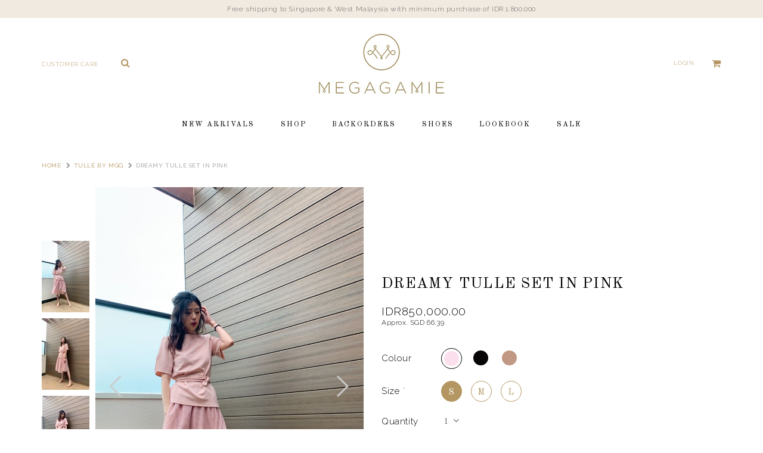

--- FILE ---
content_type: text/html; charset=utf-8
request_url: https://www.shopmegagamie.com/product/tull-by-mgg-bottoms/skirts-dresses-tops-one-piece-suits/dreamy-tulle-set-in-pink
body_size: 10982
content:
<!DOCTYPE html>
<html>
<head>
<meta http-equiv="Content-Type" content="text/html; charset=utf-8" />
  <title>Dreamy tulle set in Pink | Megagamie</title>
  <link rel="shortcut icon" href="https://d2xofksb38qy7c.cloudfront.net/sites/files/megagamie2/bootstrap2_favicon.png" type="image/x-icon">
<meta http-equiv="x-dns-prefetch-control" content="on">
<link rel="dns-prefetch" href="//d2xofksb38qy7c.cloudfront.net">
<link rel='preload' href='https://d2xofksb38qy7c.cloudfront.net/sites/all/themes/bootstrap/framework/3.3.6/fonts/glyphicons-halflings-regular.ttf' as='font' type='font/ttf' crossorigin>
<link rel='preload' href='https://d2xofksb38qy7c.cloudfront.net/sites/all/themes/bootstrap/framework/3.3.6/fonts/glyphicons-halflings-regular.woff2' as='font' type='font/woff2' crossorigin>
<link rel='preload' href='https://d2xofksb38qy7c.cloudfront.net/sites/all/themes/bootstrap/framework/3.3.6/fonts/glyphicons-halflings-regular.woff' as='font' type='font/woff' crossorigin>
<link rel="canonical" href="https://www.shopmegagamie.com/product/tull-by-mgg-bottoms/skirts-dresses-tops-one-piece-suits/dreamy-tulle-set-in-pink">
<meta name="keywords" content="set, separates, tulle, skirt, tulle skirt">
<meta name="description" content="Dreamy tulle set">
<meta property="og:title" content="Dreamy tulle set in Pink">
<meta property="og:site_name" content="Megagamie">
<meta property="og:provider_name" content="Megagamie">
<meta property="og:type" content="product">
<meta property="og:url" content="https://www.shopmegagamie.com/product/tull-by-mgg-bottoms/skirts-dresses-tops-one-piece-suits/dreamy-tulle-set-in-pink">
<meta property="og:description" content="This set is made of intricate lace and lightweight tulle fabric; paired with breathable soft fabric for the top. this set can be worn separately. It comes with a sash and gives off the clinched waist effect. A perfect set to elevate your casual outing day kind of outfit.
Tips : you can wear it with your own belt too.">
<meta property="product:price:currency" content="IDR">
<meta property="product:price:amount" content="850,000.00">
<meta property="og:availability" content="in stock">
<meta property="product:product_id" content="2495">
<meta property="og:image" content="https://d2xofksb38qy7c.cloudfront.net/sites/files/megagamie/productimg/202007/IMG_6888.JPG">
<meta property="og:image:secure_url" content="https://d2xofksb38qy7c.cloudfront.net/sites/files/megagamie/productimg/202007/IMG_6888.JPG">
<meta property="relatedItem" content="https://www.shopmegagamie.com/product/tull-by-mgg-bottoms/skirts-dresses-tops-one-piece-suits/dreamy-tulle-set-in-black">
<meta property="relatedItem" content="https://www.shopmegagamie.com/product/tull-by-mgg-bottoms/skirts-dresses-tops-one-piece-suits/dreamy-tulle-set-in-brown-champagne">
<meta property="relatedItem" content="https://www.shopmegagamie.com/product/bottoms-skirts-dresses-tops/huan-xi-vest-and-pleated-skirt-set-in-navy-blue">
<meta property="relatedItem" content="https://www.shopmegagamie.com/product/tops/xi-shanghai-top-in-grey">
<meta property="relatedItem" content="https://www.shopmegagamie.com/product/dresses/izabella-fit-and-flare-midi-dress-bundle-s">
<meta property="relatedItem" content="https://www.shopmegagamie.com/product/dresses/ping-an-embroidered-a-line-dress-in-nude">
<script type='application/ld+json'>
{
    "@context": "https://schema.org/",
    "@type": "Product",
    "name": "Dreamy tulle set in Pink",
    "image": "https://d2xofksb38qy7c.cloudfront.net/sites/files/megagamie/productimg/202007/IMG_6888.JPG",
    "description": "This set is made of intricate lace and lightweight tulle fabric; paired with breathable soft fabric for the top. this set can be worn separately. It comes with a sash and gives off the clinched waist effect. A perfect set to elevate your casual outing day kind of outfit.\r\nTips : you can wear it with your own belt too.",
    "url": "https://www.shopmegagamie.com/product/tull-by-mgg-bottoms/skirts-dresses-tops-one-piece-suits/dreamy-tulle-set-in-pink",
    "brand": {
        "@type": "Brand",
        "name": "Megagamie"
    },
    "color": "Pink",
    "offers": {
        "@type": "offer",
        "priceCurrency": "IDR",
        "price": 850000,
        "availability": "https://schema.org/InStock"
    }
}
</script>
<script type='application/ld+json'>
{
    "@context": "https://schema.org/",
    "@type": "BreadcrumbList",
    "itemListElement": [
        {
            "@type": "ListItem",
            "position": 1,
            "name": "Home",
            "item": "https://www.shopmegagamie.com/"
        },
        {
            "@type": "ListItem",
            "position": 2,
            "name": "Tull\u00e8 by MGG",
            "item": "https://www.shopmegagamie.com/category/tull-by-mgg"
        }
    ]
}
</script>
  <meta charset="utf-8">
  <meta http-equiv="X-UA-Compatible" content="IE=edge">
  <meta name="viewport" content="width=device-width, initial-scale=1,maximum-scale=1.0, user-scalable=0" />
  <meta name="apple-mobile-web-app-capable" content="yes" />  
  <link type="text/css" rel="stylesheet" media="all" href="https://d2xofksb38qy7c.cloudfront.net/assets/2b64f30fe258230af2593c388c6a0155.css?288" />
<link type="text/css" rel="stylesheet" media="all" href="https://d2xofksb38qy7c.cloudfront.net/assets/635824be229c3267c3d4149dc887b4d6.css?288" />
<link type="text/css" rel="stylesheet" media="all" href="https://d2xofksb38qy7c.cloudfront.net/assets/lib/animateit/animations.min.css?288" />
<link type="text/css" rel="stylesheet" media="all" href="https://d2xofksb38qy7c.cloudfront.net/assets/css/shopcada-animations.min.css?288" />
<link type="text/css" rel="stylesheet" media="all" href="https://d2xofksb38qy7c.cloudfront.net/assets/css/swiper.min.css?288" />
<link type="text/css" rel="stylesheet" media="all" href="https://d2xofksb38qy7c.cloudfront.net/assets/lib/bxslider/jquery.bxslider.min.css?288" />
<link type="text/css" rel="stylesheet" media="all" href="https://d2xofksb38qy7c.cloudfront.net/assets/lib/fontawesome5/css/all.min.css?288" />
<link type="text/css" rel="stylesheet" media="all" href="https://d2xofksb38qy7c.cloudfront.net/assets/lib/fontawesome4/css/font-awesome.min.css?288" />
<link type="text/css" rel="stylesheet" media="all" href="https://d2xofksb38qy7c.cloudfront.net/sites/files/megagamie/css/sg01/css_d94235208e3aa5ea91b80cca98350fb5.css" />
<link type="text/css" rel="stylesheet" media="print" href="https://d2xofksb38qy7c.cloudfront.net/sites/files/megagamie/css/sg01/css_3eecc760c238b82abc86ae2989e1b1c0.css" />
  
<script src="https://d2xofksb38qy7c.cloudfront.net/assets/2cfa25726ead7a12a168cb165a20b5f3.js?288"></script>
<script src="https://d2xofksb38qy7c.cloudfront.net/assets/lib/chosen/1.4.2/chosen.jquery.min.js?288"></script>
<script src="https://d2xofksb38qy7c.cloudfront.net/assets/lib/colorbox/1.6.3/jquery.colorbox-min.js?288"></script>
<script src="https://d2xofksb38qy7c.cloudfront.net/assets/lib/bxslider/jquery.bxslider.min.js?288"></script>
<script src="https://d2xofksb38qy7c.cloudfront.net/assets/lib/selectbutton/jquery.selectbutton.min.js?288"></script>
<script src="https://d2xofksb38qy7c.cloudfront.net/assets/js/product-js-pack.js?288"></script>
<script src='https://d2xofksb38qy7c.cloudfront.net/sites/files/megagamie/js/sg01/js_55818f6299c75da0e187fec8f86ad1c8.js'></script>
<script>jQuery.extend(Shopcada.settings, {"basePath":"/","chosen":{"selector":"","minimum":0,"minimum_width":90},"colorbox":{"transition":"elastic","speed":350,"opacity":"0.5","slideshow":false,"slideshowAuto":false,"slideshowSpeed":2500,"slideshowStart":"","slideshowStop":"","current":"{current} of {total}","previous":"« Prev","next":"Next »","close":"Close","overlayClose":true,"maxWidth":"100%","maxHeight":"100%"},"ucURL":{"zoneSelect":"/uc_js_util/zone_select"},"currency":{"code":"IDR","title":"","image_path":"","sign":"IDR","sign_after":false,"precision":2,"decimal_indicator":".","thousand_separator":",","rate":"1.00000000"},"uc_ajax_cart":{"CALLBACK":"/uc_ajax_cart/add/item","SHOW_CALLBACK":"/uc_ajax_cart/show","BLOCK_UI":1,"TIMEOUT":3000,"UPDATE_CALLBACK":"/uc_ajax_cart/update","SHOW_VIEW_CALLBACK":"/uc_ajax_cart/show-cart-view","TRACK_CLOSED_STATE":0,"INITIAL_CLOSED_STATE":0,"CART_PANE_EFFECT":0,"CART_PANE_EFFECT_DURATION":200,"HIDE_CART_OPERATIONS":false,"COLLAPSIBLE_CART":0,"CART_OPERATION":"Cart","ADD_TITLE":"Please wait","ADD_MESSAGES":["Adding product to cart..."],"REMOVE_TITLE":"Please wait","REMOVE_MESSAGES":["Removing product from cart..."],"UPDATE_TITLE":"Please wait","UPDATE_MESSAGES":["Updating cart..."]},"MessageBar":{"Timeout":"4000","Speed":"500"},"CToolsModal":{"loadingText":"Loading...","closeText":"Close Window"},"uc_aac_path":"/uc_aac","newsletter_delay":"3","sticky_header":1,"sticky_header_type":"slidein","sticky_header_modern_overlay_mainbanner":false,"stockinfo":{"2495":{"Size:S":1,"stockactive":"1","Size:M":0,"Size:L":0}},"optionsCount":{"2495":1},"GreySoldOut":1});</script>
</head>
<body class="page not-front not-logged-in node-type-myproduct no-sidebars page-product-tull-by-mgg-bottoms-skirts-dresses-tops-one-piece-suits-dreamy-tulle-set-in-pink section-product node-myproduct responsive page-type-myproduct">
  
  
  
  <!-- Body Wrapper -->
  <div class="body-wrapper" tabindex=0>
    
    <!-- Side Window -->
    <div class="sidewindowwrapper">
      <div class='overlay'></div>
      <div class="sidewindow">
        <div class="sideclose"><i class='btb bt-times'></i></div>
        <div class="section clearfix">
          <div id='sidewindow-content'>
          </div>
        </div>
      </div>          
    </div>        
    
    <!-- Header -->
    <div class='header14 header-region'>
  
      <nav class="header-sticky hidden-xs navbar navbar-default navbar-fixed-top yamm">
      <div class="container">
        <div class="collapse navbar-collapse main-navigation">
          <ul id = 'menu-primary-links' class='nav navbar-nav with-hover'><li class="leaf first li-taxonomy-term-13"><a href="/collection/new-arrival" title="New Arrivals" id="menu-374" class="taxonomy-term-13">New Arrivals</a></li>
<li class="expanded dropdown yamm-fw li-products"><a href="/products" title="" id="menu-501" class="products dropdown-toggle" data-toggle="dropdown" role="button" aria-haspopup="true">Shop<span class='caret'></span></a><ul class='dropdown-menu'><li class='yamm-content'><style>@media screen and (min-width: 1200px) { .shopcada-grid-row .vc-widget.vc-column-5c9b25c75fd83 { margin-top: px; margin-bottom: px; margin-left: px; margin-right: px; padding-top: px; padding-bottom: px; padding-left: px; padding-right: px;  } }@media screen and (min-width: 768px) and (max-width: 991px) { .shopcada-grid-row .vc-widget.vc-column-5c9b25c75fd83 { margin-top: px; margin-bottom: px; margin-left: px; margin-right: px; padding-top: px; padding-bottom: px; padding-left: px; padding-right: px;  } } @media screen and (max-width: 767px) { .shopcada-grid-row .vc-widget.vc-column-5c9b25c75fd83 { margin-top: px; margin-bottom: px; margin-left: px; margin-right: px; padding-top: px; padding-bottom: px; padding-left: px; padding-right: px; ; } } @media screen and (min-width: 1200px) { .shopcada-grid-row .vc-widget.vc-column-5c9b2476d4d35 { margin-top: px; margin-bottom: px; margin-left: px; margin-right: px; padding-top: px; padding-bottom: px; padding-left: px; padding-right: px;  } }@media screen and (min-width: 768px) and (max-width: 991px) { .shopcada-grid-row .vc-widget.vc-column-5c9b2476d4d35 { margin-top: px; margin-bottom: px; margin-left: px; margin-right: px; padding-top: px; padding-bottom: px; padding-left: px; padding-right: px;  } } @media screen and (max-width: 767px) { .shopcada-grid-row .vc-widget.vc-column-5c9b2476d4d35 { margin-top: px; margin-bottom: px; margin-left: px; margin-right: px; padding-top: px; padding-bottom: px; padding-left: px; padding-right: px; ; } } @media screen and (min-width: 1200px) { .shopcada-grid-row .vc-widget.vc-column-5c9b247754485 { margin-top: px; margin-bottom: px; margin-left: px; margin-right: px; padding-top: px; padding-bottom: px; padding-left: px; padding-right: px;  } }@media screen and (min-width: 768px) and (max-width: 991px) { .shopcada-grid-row .vc-widget.vc-column-5c9b247754485 { margin-top: px; margin-bottom: px; margin-left: px; margin-right: px; padding-top: px; padding-bottom: px; padding-left: px; padding-right: px;  } } @media screen and (max-width: 767px) { .shopcada-grid-row .vc-widget.vc-column-5c9b247754485 { margin-top: px; margin-bottom: px; margin-left: px; margin-right: px; padding-top: px; padding-bottom: px; padding-left: px; padding-right: px; ; } } .vc-banner-5c9b247850c01 .vc-banner-image {  } .vc-banner-5c9b247850c01 .vc-banner-image picture {  } .vc-banner-5c9b247850c01 .vc-banner-image img {  }@media screen and (min-width: 768px) and (max-width: 991px) { .vc-banner-5c9b247850c01 .vc-banner-image {  } .vc-banner-5c9b247850c01 .vc-banner-image picture {  } .vc-banner-5c9b247850c01 .vc-banner-image img {  } }@media screen and (max-width: 767px) { .vc-banner-5c9b247850c01 .vc-banner-image {  } .vc-banner-5c9b247850c01 .vc-banner-image picture {  } .vc-banner-5c9b247850c01 .vc-banner-image img {  } }.vc-banner-5c9b247850c01 .vc-body {  } @media screen and (min-width: 768px) and (max-width: 991px) { .vc-banner-5c9b247850c01 .vc-body {  } } @media screen and (max-width: 767px) { .vc-banner-5c9b247850c01 .vc-body {  } } @media screen and (min-width: 1200px) { .shopcada-grid-row .vc-widget.vc-column-5c9b247850c01 { margin-top: px; margin-bottom: px; margin-left: px; margin-right: px; padding-top: px; padding-bottom: px; padding-left: px; padding-right: px;  } }@media screen and (min-width: 768px) and (max-width: 991px) { .shopcada-grid-row .vc-widget.vc-column-5c9b247850c01 { margin-top: px; margin-bottom: px; margin-left: px; margin-right: px; padding-top: px; padding-bottom: px; padding-left: px; padding-right: px;  } } @media screen and (max-width: 767px) { .shopcada-grid-row .vc-widget.vc-column-5c9b247850c01 { margin-top: px; margin-bottom: px; margin-left: px; margin-right: px; padding-top: px; padding-bottom: px; padding-left: px; padding-right: px; ; } } @media screen and (min-width: 1200px) { .vc-row-5c9b24734a34d { margin-top: px; margin-bottom: px; margin-left: px; margin-right: px; padding-top: px; padding-bottom: px; padding-left: px; padding-right: px;  } }@media screen and (min-width: 768px) and (max-width: 991px) { .vc-row-5c9b24734a34d { margin-top: px; margin-bottom: px; margin-left: px; margin-right: px; padding-top: px; padding-bottom: px; padding-left: px; padding-right: px;  } }@media screen and (max-width: 767px) { .vc-row-5c9b24734a34d { margin-top: px; margin-bottom: px; margin-left: px; margin-right: px; padding-top: px; padding-bottom: px; padding-left: px; padding-right: px; ; } }</style><div  class="shopcada-grid-container animateOnce"> <div  class="shopcada-grid-row vc-row-5c9b24734a34d" style=""><div  class="vc-widget vc-column-5c9b25c75fd83 vc-widget-text shopcada-grid-col-xs-12 shopcada-grid-col-sm-2 shopcada-grid-col-md-2 shopcada-grid-col-lg-2"><div class='vc-widget-textbody'></div></div><div  class="vc-widget vc-column-5c9b2476d4d35 vc-widget-text shopcada-grid-col-xs-12 shopcada-grid-col-sm-2 shopcada-grid-col-md-2 shopcada-grid-col-lg-2"><div class='vc-widget-textbody vc-5c9b2476d4d35'><div class='vc-body'><ul>
<li class="list-group-item"><a href="/category/dresses">Dresses</a><br><br></li>
<li class="list-group-item"><a href="/category/tops">Tops</a><br><br></li>
<li class="list-group-item"><a href="/category/bottoms">Bottoms</a><br><br></li>
<li class="list-group-item"><a href="/category/outerwear">Outerwear</a><br><br></li>
<li class="list-group-item"><a href="/category/one-piece-suits">One Piece Suits</a></li>
</ul></div></div></div><div  class="vc-widget vc-column-5c9b247754485 vc-widget-text shopcada-grid-col-xs-12 shopcada-grid-col-sm-2 shopcada-grid-col-md-2 shopcada-grid-col-lg-2"><div class='vc-widget-textbody vc-5c9b247754485'><div class='vc-body'><ul>
<li class="list-group-item"><a href="/collection/tulle-by-mgg">Tulle By MGG</a><br><br></li>
<li class="list-group-item"><a href="/category/accessories">Accessories</a><br><br></li>
<li class="list-group-item"><a href="/collection/backorder">Backorders<br><br></a></li>
<li class="list-group-item"><a href="/collection/best-seller">Bestsellers</a></li>
</ul>
<p></p></div></div></div><div  class="vc-widget vc-column-5c9b247850c01 vc-widget-banner shopcada-grid-col-xs-12 shopcada-grid-col-sm-6 shopcada-grid-col-md-6 shopcada-grid-col-lg-6 shopcada-grid-hidden-xs"><div class='vc-banner vc-banner-5c9b247850c01'><div class='vc-banner-image'><img  class="img-responsive" title="" alt="" src="https://d2xofksb38qy7c.cloudfront.net/sites/files/megagamie/banners/a_2.jpg"></div></div></div></div></div></li></ul></li>
<li class="expanded dropdown yamm-fw li-taxonomy-term-22"><a href="/collection/backorder" title="" id="menu-500" class="taxonomy-term-22 dropdown-toggle" data-toggle="dropdown" role="button" aria-haspopup="true">Backorders<span class='caret'></span></a><ul class='dropdown-menu'><li class='yamm-content'><style>@media screen and (min-width: 1200px) { .shopcada-grid-row .vc-widget.vc-column-5c9b2634ba001 { margin-top: px; margin-bottom: px; margin-left: px; margin-right: px; padding-top: px; padding-bottom: px; padding-left: px; padding-right: px;  } }@media screen and (min-width: 768px) and (max-width: 991px) { .shopcada-grid-row .vc-widget.vc-column-5c9b2634ba001 { margin-top: px; margin-bottom: px; margin-left: px; margin-right: px; padding-top: px; padding-bottom: px; padding-left: px; padding-right: px;  } } @media screen and (max-width: 767px) { .shopcada-grid-row .vc-widget.vc-column-5c9b2634ba001 { margin-top: px; margin-bottom: px; margin-left: px; margin-right: px; padding-top: px; padding-bottom: px; padding-left: px; padding-right: px; ; } } @media screen and (min-width: 1200px) { .shopcada-grid-row .vc-widget.vc-column-5c9b2635cbee8 { margin-top: px; margin-bottom: px; margin-left: px; margin-right: px; padding-top: px; padding-bottom: px; padding-left: px; padding-right: px;  } }@media screen and (min-width: 768px) and (max-width: 991px) { .shopcada-grid-row .vc-widget.vc-column-5c9b2635cbee8 { margin-top: px; margin-bottom: px; margin-left: px; margin-right: px; padding-top: px; padding-bottom: px; padding-left: px; padding-right: px;  } } @media screen and (max-width: 767px) { .shopcada-grid-row .vc-widget.vc-column-5c9b2635cbee8 { margin-top: px; margin-bottom: px; margin-left: px; margin-right: px; padding-top: px; padding-bottom: px; padding-left: px; padding-right: px; ; } } .vc-banner-5c9b2638938e3 .vc-banner-image {  } .vc-banner-5c9b2638938e3 .vc-banner-image picture {  } .vc-banner-5c9b2638938e3 .vc-banner-image img {  }@media screen and (min-width: 768px) and (max-width: 991px) { .vc-banner-5c9b2638938e3 .vc-banner-image {  } .vc-banner-5c9b2638938e3 .vc-banner-image picture {  } .vc-banner-5c9b2638938e3 .vc-banner-image img {  } }@media screen and (max-width: 767px) { .vc-banner-5c9b2638938e3 .vc-banner-image {  } .vc-banner-5c9b2638938e3 .vc-banner-image picture {  } .vc-banner-5c9b2638938e3 .vc-banner-image img {  } }.vc-banner-5c9b2638938e3 .vc-body {  } @media screen and (min-width: 768px) and (max-width: 991px) { .vc-banner-5c9b2638938e3 .vc-body {  } } @media screen and (max-width: 767px) { .vc-banner-5c9b2638938e3 .vc-body {  } } @media screen and (min-width: 1200px) { .shopcada-grid-row .vc-widget.vc-column-5c9b2638938e3 { margin-top: px; margin-bottom: px; margin-left: px; margin-right: px; padding-top: px; padding-bottom: px; padding-left: px; padding-right: px;  } }@media screen and (min-width: 768px) and (max-width: 991px) { .shopcada-grid-row .vc-widget.vc-column-5c9b2638938e3 { margin-top: px; margin-bottom: px; margin-left: px; margin-right: px; padding-top: px; padding-bottom: px; padding-left: px; padding-right: px;  } } @media screen and (max-width: 767px) { .shopcada-grid-row .vc-widget.vc-column-5c9b2638938e3 { margin-top: px; margin-bottom: px; margin-left: px; margin-right: px; padding-top: px; padding-bottom: px; padding-left: px; padding-right: px; ; } } @media screen and (min-width: 1200px) { .vc-row-5c9b2633b57b4 { margin-top: px; margin-bottom: px; margin-left: px; margin-right: px; padding-top: px; padding-bottom: px; padding-left: px; padding-right: px;  } }@media screen and (min-width: 768px) and (max-width: 991px) { .vc-row-5c9b2633b57b4 { margin-top: px; margin-bottom: px; margin-left: px; margin-right: px; padding-top: px; padding-bottom: px; padding-left: px; padding-right: px;  } }@media screen and (max-width: 767px) { .vc-row-5c9b2633b57b4 { margin-top: px; margin-bottom: px; margin-left: px; margin-right: px; padding-top: px; padding-bottom: px; padding-left: px; padding-right: px; ; } }</style><div  class="shopcada-grid-container animateOnce"> <div  class="shopcada-grid-row vc-row-5c9b2633b57b4" style=""><div  class="vc-widget vc-column-5c9b2634ba001 vc-widget-text shopcada-grid-col-xs-12 shopcada-grid-col-sm-3 shopcada-grid-col-md-3 shopcada-grid-col-lg-3"><div class='vc-widget-textbody'></div></div><div  class="vc-widget vc-column-5c9b2635cbee8 vc-widget-text shopcada-grid-col-xs-12 shopcada-grid-col-sm-3 shopcada-grid-col-md-3 shopcada-grid-col-lg-3"><div class='vc-widget-textbody vc-5c9b2635cbee8'><div class='vc-body'><ul>
<li><a href="/collection/backorder">Current Backorder</a><br><br></li>
<li><a href="/backorder-status">Backorder Status</a></li>
</ul></div></div></div><div  class="vc-widget vc-column-5c9b2638938e3 vc-widget-banner shopcada-grid-col-xs-12 shopcada-grid-col-sm-6 shopcada-grid-col-md-6 shopcada-grid-col-lg-6 shopcada-grid-hidden-xs"><div class='vc-banner vc-banner-5c9b2638938e3'><div class='vc-banner-image'><img  class="img-responsive" title="" alt="" src="https://d2xofksb38qy7c.cloudfront.net/sites/files/megagamie/banners/menu-backorder-image-02.png"></div></div></div></div></div></li></ul></li>
<li class="leaf li-taxonomy-term-63"><a href="/category/shoes" title="Shoes " id="menu-7011" class="taxonomy-term-63">Shoes</a></li>
<li class="leaf li-lookbook"><a href="/lookbook" title="Lookbook" id="menu-377" class="lookbook">Lookbook</a></li>
<li class="leaf last li-taxonomy-term-21"><a href="/collection/sale" title="Sale" id="menu-376" class="taxonomy-term-21">Sale</a></li>
</ul>        </div><!-- /.navbar-collapse -->
      </div><!-- /.container -->
    </nav><!-- //header-sticky -->    
    
  <!-- Message Bar & Top Menu -->
  <div class='header-top'>  
    <div class='container'>
      <div id='messagebar' class='messagebar autorotate'><div id='messagebar-inner' class='clearfix'><div class='message message-1 left'><div class='message-inner'><p>Free shipping to Singapore &amp; West Malaysia with minimum purchase of IDR 1.800.000</p></div></div><div class='message message-2 left'><div class='message-inner'><p>We ship worldwide. Contact us for shipping enquiries.</p></div></div></div></div>    </div>
  </div>
  
  <!-- //header_top -->  
  
  <!-- Logo -->
  <div class='header'>
    <div class='container clearfix'>
      <div class='row'>
        <div class='display-table display-table-xs'>
          <div class="col-xs-2 col-sm-2 hidden-lg hidden-md display-cell text-center no-gutter">
              <a class='nav-slidein-expander transition' data-direction=''>
            <span class='icon-bar'></span>
            <span class='icon-bar'></span>
            <span class='icon-bar'></span>
          </a>          </div>

          <!-- Search /  Hidden in SM & XS -->
          <div class='col-sm-4 hidden-xs hidden-sm display-cell'>
            <div class="top-menu-left">
              <ul id = 'menu-menu-customer-care' class='top-menu-customer-care'><li class="leaf first last li-page-4"><a href="/customer-care" title="" id="menu-541" class="page-4">Customer Care</a></li>
</ul>              <a class='search'><i class="fa fa-search" aria-hidden="true"></i></a>
            </div>
          </div>

          <div class='col-sm-4 hidden-xs hidden-sm display-cell text-center'>
            <div id='logo' class='logo'>
            <a href='/' title='Home' rel='home'><img class='img-responsive' src='https://d2xofksb38qy7c.cloudfront.net/sites/files/megagamie/bootstrap2_logo.jpg' alt='Home'></a>
          </div>          </div>
          
          <div class='col-sm-8 col-xs-8 hidden-md hidden-lg display-cell text-center logo-wrapper'>
            <div id='logo' class='logo'>
            <a href='/' title='Home' rel='home'><img class='img-responsive' src='https://d2xofksb38qy7c.cloudfront.net/sites/files/megagamie/logo-small.jpg' alt='Home'></a>
          </div>          </div>

          <!-- Top Menu / Hidden in SM & XS -->
          <div class='col-sm-4 hidden-xs hidden-sm display-cell'>
            <div class='pull-right inline-divs'>
                                          <div class="inline-div">
                <ul id='menu-menu-topheader' class='menu nav nav-pills'>
              <li class="li-login"><a href="/login"><i class='fa fa-lock'></i> <span class=''>Login</span></a></li><li class="li-cart cart-link"><a href="/cart" class="cart"><i class="fa fa-shopping-cart"></i> <span class=''>Cart</span></a></li>
           </ul>              </div>            
            </div>
          </div>

          <div class='col-xs-2 col-sm-2 hidden-lg hidden-md display-cell text-center  no-gutter headercart'>
            <div class='text-center'>
              <span class="cart-link2"><a class='cart' href='/cart'><i class='fa fa-shopping-cart'></i><span class='qty'></span></a></span>
            </div>
          </div>
        </div>

        
      </div>
      
    </div>
  </div><!-- //header -->  
  
  <!-- Navigation -->
  <div class='header-bottom'>
    
    <div class="container">
      
      <nav class="navbar navbar-default yamm hidden-sm hidden-xs">
        <div class="container">
          <!-- Collect the nav links, forms, and other content for toggling -->
          <div class="collapse navbar-collapse main-navigation">
            <ul id = 'menu-primary-links' class='nav navbar-nav with-hover'><li class="leaf first li-taxonomy-term-13"><a href="/collection/new-arrival" title="New Arrivals" id="menu-374" class="taxonomy-term-13">New Arrivals</a></li>
<li class="expanded dropdown yamm-fw li-products"><a href="/products" title="" id="menu-501" class="products dropdown-toggle" data-toggle="dropdown" role="button" aria-haspopup="true">Shop<span class='caret'></span></a><ul class='dropdown-menu'><li class='yamm-content'><style>@media screen and (min-width: 1200px) { .shopcada-grid-row .vc-widget.vc-column-5c9b25c75fd83 { margin-top: px; margin-bottom: px; margin-left: px; margin-right: px; padding-top: px; padding-bottom: px; padding-left: px; padding-right: px;  } }@media screen and (min-width: 768px) and (max-width: 991px) { .shopcada-grid-row .vc-widget.vc-column-5c9b25c75fd83 { margin-top: px; margin-bottom: px; margin-left: px; margin-right: px; padding-top: px; padding-bottom: px; padding-left: px; padding-right: px;  } } @media screen and (max-width: 767px) { .shopcada-grid-row .vc-widget.vc-column-5c9b25c75fd83 { margin-top: px; margin-bottom: px; margin-left: px; margin-right: px; padding-top: px; padding-bottom: px; padding-left: px; padding-right: px; ; } } @media screen and (min-width: 1200px) { .shopcada-grid-row .vc-widget.vc-column-5c9b2476d4d35 { margin-top: px; margin-bottom: px; margin-left: px; margin-right: px; padding-top: px; padding-bottom: px; padding-left: px; padding-right: px;  } }@media screen and (min-width: 768px) and (max-width: 991px) { .shopcada-grid-row .vc-widget.vc-column-5c9b2476d4d35 { margin-top: px; margin-bottom: px; margin-left: px; margin-right: px; padding-top: px; padding-bottom: px; padding-left: px; padding-right: px;  } } @media screen and (max-width: 767px) { .shopcada-grid-row .vc-widget.vc-column-5c9b2476d4d35 { margin-top: px; margin-bottom: px; margin-left: px; margin-right: px; padding-top: px; padding-bottom: px; padding-left: px; padding-right: px; ; } } @media screen and (min-width: 1200px) { .shopcada-grid-row .vc-widget.vc-column-5c9b247754485 { margin-top: px; margin-bottom: px; margin-left: px; margin-right: px; padding-top: px; padding-bottom: px; padding-left: px; padding-right: px;  } }@media screen and (min-width: 768px) and (max-width: 991px) { .shopcada-grid-row .vc-widget.vc-column-5c9b247754485 { margin-top: px; margin-bottom: px; margin-left: px; margin-right: px; padding-top: px; padding-bottom: px; padding-left: px; padding-right: px;  } } @media screen and (max-width: 767px) { .shopcada-grid-row .vc-widget.vc-column-5c9b247754485 { margin-top: px; margin-bottom: px; margin-left: px; margin-right: px; padding-top: px; padding-bottom: px; padding-left: px; padding-right: px; ; } } .vc-banner-5c9b247850c01 .vc-banner-image {  } .vc-banner-5c9b247850c01 .vc-banner-image picture {  } .vc-banner-5c9b247850c01 .vc-banner-image img {  }@media screen and (min-width: 768px) and (max-width: 991px) { .vc-banner-5c9b247850c01 .vc-banner-image {  } .vc-banner-5c9b247850c01 .vc-banner-image picture {  } .vc-banner-5c9b247850c01 .vc-banner-image img {  } }@media screen and (max-width: 767px) { .vc-banner-5c9b247850c01 .vc-banner-image {  } .vc-banner-5c9b247850c01 .vc-banner-image picture {  } .vc-banner-5c9b247850c01 .vc-banner-image img {  } }.vc-banner-5c9b247850c01 .vc-body {  } @media screen and (min-width: 768px) and (max-width: 991px) { .vc-banner-5c9b247850c01 .vc-body {  } } @media screen and (max-width: 767px) { .vc-banner-5c9b247850c01 .vc-body {  } } @media screen and (min-width: 1200px) { .shopcada-grid-row .vc-widget.vc-column-5c9b247850c01 { margin-top: px; margin-bottom: px; margin-left: px; margin-right: px; padding-top: px; padding-bottom: px; padding-left: px; padding-right: px;  } }@media screen and (min-width: 768px) and (max-width: 991px) { .shopcada-grid-row .vc-widget.vc-column-5c9b247850c01 { margin-top: px; margin-bottom: px; margin-left: px; margin-right: px; padding-top: px; padding-bottom: px; padding-left: px; padding-right: px;  } } @media screen and (max-width: 767px) { .shopcada-grid-row .vc-widget.vc-column-5c9b247850c01 { margin-top: px; margin-bottom: px; margin-left: px; margin-right: px; padding-top: px; padding-bottom: px; padding-left: px; padding-right: px; ; } } @media screen and (min-width: 1200px) { .vc-row-5c9b24734a34d { margin-top: px; margin-bottom: px; margin-left: px; margin-right: px; padding-top: px; padding-bottom: px; padding-left: px; padding-right: px;  } }@media screen and (min-width: 768px) and (max-width: 991px) { .vc-row-5c9b24734a34d { margin-top: px; margin-bottom: px; margin-left: px; margin-right: px; padding-top: px; padding-bottom: px; padding-left: px; padding-right: px;  } }@media screen and (max-width: 767px) { .vc-row-5c9b24734a34d { margin-top: px; margin-bottom: px; margin-left: px; margin-right: px; padding-top: px; padding-bottom: px; padding-left: px; padding-right: px; ; } }</style><div  class="shopcada-grid-container animateOnce"> <div  class="shopcada-grid-row vc-row-5c9b24734a34d" style=""><div  class="vc-widget vc-column-5c9b25c75fd83 vc-widget-text shopcada-grid-col-xs-12 shopcada-grid-col-sm-2 shopcada-grid-col-md-2 shopcada-grid-col-lg-2"><div class='vc-widget-textbody'></div></div><div  class="vc-widget vc-column-5c9b2476d4d35 vc-widget-text shopcada-grid-col-xs-12 shopcada-grid-col-sm-2 shopcada-grid-col-md-2 shopcada-grid-col-lg-2"><div class='vc-widget-textbody vc-5c9b2476d4d35'><div class='vc-body'><ul>
<li class="list-group-item"><a href="/category/dresses">Dresses</a><br><br></li>
<li class="list-group-item"><a href="/category/tops">Tops</a><br><br></li>
<li class="list-group-item"><a href="/category/bottoms">Bottoms</a><br><br></li>
<li class="list-group-item"><a href="/category/outerwear">Outerwear</a><br><br></li>
<li class="list-group-item"><a href="/category/one-piece-suits">One Piece Suits</a></li>
</ul></div></div></div><div  class="vc-widget vc-column-5c9b247754485 vc-widget-text shopcada-grid-col-xs-12 shopcada-grid-col-sm-2 shopcada-grid-col-md-2 shopcada-grid-col-lg-2"><div class='vc-widget-textbody vc-5c9b247754485'><div class='vc-body'><ul>
<li class="list-group-item"><a href="/collection/tulle-by-mgg">Tulle By MGG</a><br><br></li>
<li class="list-group-item"><a href="/category/accessories">Accessories</a><br><br></li>
<li class="list-group-item"><a href="/collection/backorder">Backorders<br><br></a></li>
<li class="list-group-item"><a href="/collection/best-seller">Bestsellers</a></li>
</ul>
<p></p></div></div></div><div  class="vc-widget vc-column-5c9b247850c01 vc-widget-banner shopcada-grid-col-xs-12 shopcada-grid-col-sm-6 shopcada-grid-col-md-6 shopcada-grid-col-lg-6 shopcada-grid-hidden-xs"><div class='vc-banner vc-banner-5c9b247850c01'><div class='vc-banner-image'><img  class="img-responsive" title="" alt="" src="https://d2xofksb38qy7c.cloudfront.net/sites/files/megagamie/banners/a_2.jpg"></div></div></div></div></div></li></ul></li>
<li class="expanded dropdown yamm-fw li-taxonomy-term-22"><a href="/collection/backorder" title="" id="menu-500" class="taxonomy-term-22 dropdown-toggle" data-toggle="dropdown" role="button" aria-haspopup="true">Backorders<span class='caret'></span></a><ul class='dropdown-menu'><li class='yamm-content'><style>@media screen and (min-width: 1200px) { .shopcada-grid-row .vc-widget.vc-column-5c9b2634ba001 { margin-top: px; margin-bottom: px; margin-left: px; margin-right: px; padding-top: px; padding-bottom: px; padding-left: px; padding-right: px;  } }@media screen and (min-width: 768px) and (max-width: 991px) { .shopcada-grid-row .vc-widget.vc-column-5c9b2634ba001 { margin-top: px; margin-bottom: px; margin-left: px; margin-right: px; padding-top: px; padding-bottom: px; padding-left: px; padding-right: px;  } } @media screen and (max-width: 767px) { .shopcada-grid-row .vc-widget.vc-column-5c9b2634ba001 { margin-top: px; margin-bottom: px; margin-left: px; margin-right: px; padding-top: px; padding-bottom: px; padding-left: px; padding-right: px; ; } } @media screen and (min-width: 1200px) { .shopcada-grid-row .vc-widget.vc-column-5c9b2635cbee8 { margin-top: px; margin-bottom: px; margin-left: px; margin-right: px; padding-top: px; padding-bottom: px; padding-left: px; padding-right: px;  } }@media screen and (min-width: 768px) and (max-width: 991px) { .shopcada-grid-row .vc-widget.vc-column-5c9b2635cbee8 { margin-top: px; margin-bottom: px; margin-left: px; margin-right: px; padding-top: px; padding-bottom: px; padding-left: px; padding-right: px;  } } @media screen and (max-width: 767px) { .shopcada-grid-row .vc-widget.vc-column-5c9b2635cbee8 { margin-top: px; margin-bottom: px; margin-left: px; margin-right: px; padding-top: px; padding-bottom: px; padding-left: px; padding-right: px; ; } } .vc-banner-5c9b2638938e3 .vc-banner-image {  } .vc-banner-5c9b2638938e3 .vc-banner-image picture {  } .vc-banner-5c9b2638938e3 .vc-banner-image img {  }@media screen and (min-width: 768px) and (max-width: 991px) { .vc-banner-5c9b2638938e3 .vc-banner-image {  } .vc-banner-5c9b2638938e3 .vc-banner-image picture {  } .vc-banner-5c9b2638938e3 .vc-banner-image img {  } }@media screen and (max-width: 767px) { .vc-banner-5c9b2638938e3 .vc-banner-image {  } .vc-banner-5c9b2638938e3 .vc-banner-image picture {  } .vc-banner-5c9b2638938e3 .vc-banner-image img {  } }.vc-banner-5c9b2638938e3 .vc-body {  } @media screen and (min-width: 768px) and (max-width: 991px) { .vc-banner-5c9b2638938e3 .vc-body {  } } @media screen and (max-width: 767px) { .vc-banner-5c9b2638938e3 .vc-body {  } } @media screen and (min-width: 1200px) { .shopcada-grid-row .vc-widget.vc-column-5c9b2638938e3 { margin-top: px; margin-bottom: px; margin-left: px; margin-right: px; padding-top: px; padding-bottom: px; padding-left: px; padding-right: px;  } }@media screen and (min-width: 768px) and (max-width: 991px) { .shopcada-grid-row .vc-widget.vc-column-5c9b2638938e3 { margin-top: px; margin-bottom: px; margin-left: px; margin-right: px; padding-top: px; padding-bottom: px; padding-left: px; padding-right: px;  } } @media screen and (max-width: 767px) { .shopcada-grid-row .vc-widget.vc-column-5c9b2638938e3 { margin-top: px; margin-bottom: px; margin-left: px; margin-right: px; padding-top: px; padding-bottom: px; padding-left: px; padding-right: px; ; } } @media screen and (min-width: 1200px) { .vc-row-5c9b2633b57b4 { margin-top: px; margin-bottom: px; margin-left: px; margin-right: px; padding-top: px; padding-bottom: px; padding-left: px; padding-right: px;  } }@media screen and (min-width: 768px) and (max-width: 991px) { .vc-row-5c9b2633b57b4 { margin-top: px; margin-bottom: px; margin-left: px; margin-right: px; padding-top: px; padding-bottom: px; padding-left: px; padding-right: px;  } }@media screen and (max-width: 767px) { .vc-row-5c9b2633b57b4 { margin-top: px; margin-bottom: px; margin-left: px; margin-right: px; padding-top: px; padding-bottom: px; padding-left: px; padding-right: px; ; } }</style><div  class="shopcada-grid-container animateOnce"> <div  class="shopcada-grid-row vc-row-5c9b2633b57b4" style=""><div  class="vc-widget vc-column-5c9b2634ba001 vc-widget-text shopcada-grid-col-xs-12 shopcada-grid-col-sm-3 shopcada-grid-col-md-3 shopcada-grid-col-lg-3"><div class='vc-widget-textbody'></div></div><div  class="vc-widget vc-column-5c9b2635cbee8 vc-widget-text shopcada-grid-col-xs-12 shopcada-grid-col-sm-3 shopcada-grid-col-md-3 shopcada-grid-col-lg-3"><div class='vc-widget-textbody vc-5c9b2635cbee8'><div class='vc-body'><ul>
<li><a href="/collection/backorder">Current Backorder</a><br><br></li>
<li><a href="/backorder-status">Backorder Status</a></li>
</ul></div></div></div><div  class="vc-widget vc-column-5c9b2638938e3 vc-widget-banner shopcada-grid-col-xs-12 shopcada-grid-col-sm-6 shopcada-grid-col-md-6 shopcada-grid-col-lg-6 shopcada-grid-hidden-xs"><div class='vc-banner vc-banner-5c9b2638938e3'><div class='vc-banner-image'><img  class="img-responsive" title="" alt="" src="https://d2xofksb38qy7c.cloudfront.net/sites/files/megagamie/banners/menu-backorder-image-02.png"></div></div></div></div></div></li></ul></li>
<li class="leaf li-taxonomy-term-63"><a href="/category/shoes" title="Shoes " id="menu-7011" class="taxonomy-term-63">Shoes</a></li>
<li class="leaf li-lookbook"><a href="/lookbook" title="Lookbook" id="menu-377" class="lookbook">Lookbook</a></li>
<li class="leaf last li-taxonomy-term-21"><a href="/collection/sale" title="Sale" id="menu-376" class="taxonomy-term-21">Sale</a></li>
</ul>          </div><!-- /.navbar-collapse -->
        </div><!-- /.container-fluid -->
      </nav>
      
    </div>
        
  </div><!-- //header_bottom -->  
 
</div><!-- //header14 -->
    
    <!-- Slide In Content for the Matching Header -->
  <!-- Mobile Slide In Navigation Menu Content -->
<nav class="header14 navbar navbar-slidein visible-xs visible-sm visible-md">
  <div class="nav-slidein-content">
    
         
    <!-- Top Menu -->
    <div class="nav-slidein-topnav nav-slidein-content-section clearfix">
    <ul id='menu-menu-topheader' class='menu nav nav-pills'>
              <li class="li-login"><a href="/login"><i class='fa fa-lock'></i> <span class=''>Login / Register</span></a></li><li class="li-register"><a href="/login"><i class='fa fa-user'></i> <span class=''>Register</span></a></li>
           </ul>    </div>
    
    <!-- Search Form -->
        <div class="nav-slidein-searchform nav-slidein-content-section clearfix">
    <div class='header-search-form'>
                    <form method='get' action='/search-products'>
                      <input class='form-text' type='text' placeholder='Customer Care' value='' size='40' name='keyword' maxlength='128'>
                      <input type='submit' class='form-submit' id='edit-submit' value=''>
                    </form>
                  </div>
                     
    </div>
    
    <!-- Main Menu -->
    <div class="nav-slidein-mainnav nav-slidein-content-section clearfix">
    <ul id = 'menu-primary-links' class='nav navbar-nav'><li class="leaf first li-taxonomy-term-13"><a href="/collection/new-arrival" title="New Arrivals" id="menu-374" class="taxonomy-term-13">New Arrivals</a></li>
<li class="expanded dropdown yamm-fw li-products"><a href="/products" title="" id="menu-501" class="products dropdown-toggle" data-toggle="dropdown" role="button" aria-haspopup="true">Shop<span class='caret'></span></a><ul class='dropdown-menu'><li class='yamm-content'><style>@media screen and (min-width: 1200px) { .shopcada-grid-row .vc-widget.vc-column-5c9b25c75fd83 { margin-top: px; margin-bottom: px; margin-left: px; margin-right: px; padding-top: px; padding-bottom: px; padding-left: px; padding-right: px;  } }@media screen and (min-width: 768px) and (max-width: 991px) { .shopcada-grid-row .vc-widget.vc-column-5c9b25c75fd83 { margin-top: px; margin-bottom: px; margin-left: px; margin-right: px; padding-top: px; padding-bottom: px; padding-left: px; padding-right: px;  } } @media screen and (max-width: 767px) { .shopcada-grid-row .vc-widget.vc-column-5c9b25c75fd83 { margin-top: px; margin-bottom: px; margin-left: px; margin-right: px; padding-top: px; padding-bottom: px; padding-left: px; padding-right: px; ; } } @media screen and (min-width: 1200px) { .shopcada-grid-row .vc-widget.vc-column-5c9b2476d4d35 { margin-top: px; margin-bottom: px; margin-left: px; margin-right: px; padding-top: px; padding-bottom: px; padding-left: px; padding-right: px;  } }@media screen and (min-width: 768px) and (max-width: 991px) { .shopcada-grid-row .vc-widget.vc-column-5c9b2476d4d35 { margin-top: px; margin-bottom: px; margin-left: px; margin-right: px; padding-top: px; padding-bottom: px; padding-left: px; padding-right: px;  } } @media screen and (max-width: 767px) { .shopcada-grid-row .vc-widget.vc-column-5c9b2476d4d35 { margin-top: px; margin-bottom: px; margin-left: px; margin-right: px; padding-top: px; padding-bottom: px; padding-left: px; padding-right: px; ; } } @media screen and (min-width: 1200px) { .shopcada-grid-row .vc-widget.vc-column-5c9b247754485 { margin-top: px; margin-bottom: px; margin-left: px; margin-right: px; padding-top: px; padding-bottom: px; padding-left: px; padding-right: px;  } }@media screen and (min-width: 768px) and (max-width: 991px) { .shopcada-grid-row .vc-widget.vc-column-5c9b247754485 { margin-top: px; margin-bottom: px; margin-left: px; margin-right: px; padding-top: px; padding-bottom: px; padding-left: px; padding-right: px;  } } @media screen and (max-width: 767px) { .shopcada-grid-row .vc-widget.vc-column-5c9b247754485 { margin-top: px; margin-bottom: px; margin-left: px; margin-right: px; padding-top: px; padding-bottom: px; padding-left: px; padding-right: px; ; } } .vc-banner-5c9b247850c01 .vc-banner-image {  } .vc-banner-5c9b247850c01 .vc-banner-image picture {  } .vc-banner-5c9b247850c01 .vc-banner-image img {  }@media screen and (min-width: 768px) and (max-width: 991px) { .vc-banner-5c9b247850c01 .vc-banner-image {  } .vc-banner-5c9b247850c01 .vc-banner-image picture {  } .vc-banner-5c9b247850c01 .vc-banner-image img {  } }@media screen and (max-width: 767px) { .vc-banner-5c9b247850c01 .vc-banner-image {  } .vc-banner-5c9b247850c01 .vc-banner-image picture {  } .vc-banner-5c9b247850c01 .vc-banner-image img {  } }.vc-banner-5c9b247850c01 .vc-body {  } @media screen and (min-width: 768px) and (max-width: 991px) { .vc-banner-5c9b247850c01 .vc-body {  } } @media screen and (max-width: 767px) { .vc-banner-5c9b247850c01 .vc-body {  } } @media screen and (min-width: 1200px) { .shopcada-grid-row .vc-widget.vc-column-5c9b247850c01 { margin-top: px; margin-bottom: px; margin-left: px; margin-right: px; padding-top: px; padding-bottom: px; padding-left: px; padding-right: px;  } }@media screen and (min-width: 768px) and (max-width: 991px) { .shopcada-grid-row .vc-widget.vc-column-5c9b247850c01 { margin-top: px; margin-bottom: px; margin-left: px; margin-right: px; padding-top: px; padding-bottom: px; padding-left: px; padding-right: px;  } } @media screen and (max-width: 767px) { .shopcada-grid-row .vc-widget.vc-column-5c9b247850c01 { margin-top: px; margin-bottom: px; margin-left: px; margin-right: px; padding-top: px; padding-bottom: px; padding-left: px; padding-right: px; ; } } @media screen and (min-width: 1200px) { .vc-row-5c9b24734a34d { margin-top: px; margin-bottom: px; margin-left: px; margin-right: px; padding-top: px; padding-bottom: px; padding-left: px; padding-right: px;  } }@media screen and (min-width: 768px) and (max-width: 991px) { .vc-row-5c9b24734a34d { margin-top: px; margin-bottom: px; margin-left: px; margin-right: px; padding-top: px; padding-bottom: px; padding-left: px; padding-right: px;  } }@media screen and (max-width: 767px) { .vc-row-5c9b24734a34d { margin-top: px; margin-bottom: px; margin-left: px; margin-right: px; padding-top: px; padding-bottom: px; padding-left: px; padding-right: px; ; } }</style><div  class="shopcada-grid-container animateOnce"> <div  class="shopcada-grid-row vc-row-5c9b24734a34d" style=""><div  class="vc-widget vc-column-5c9b25c75fd83 vc-widget-text shopcada-grid-col-xs-12 shopcada-grid-col-sm-2 shopcada-grid-col-md-2 shopcada-grid-col-lg-2"><div class='vc-widget-textbody'></div></div><div  class="vc-widget vc-column-5c9b2476d4d35 vc-widget-text shopcada-grid-col-xs-12 shopcada-grid-col-sm-2 shopcada-grid-col-md-2 shopcada-grid-col-lg-2"><div class='vc-widget-textbody vc-5c9b2476d4d35'><div class='vc-body'><ul>
<li class="list-group-item"><a href="/category/dresses">Dresses</a><br><br></li>
<li class="list-group-item"><a href="/category/tops">Tops</a><br><br></li>
<li class="list-group-item"><a href="/category/bottoms">Bottoms</a><br><br></li>
<li class="list-group-item"><a href="/category/outerwear">Outerwear</a><br><br></li>
<li class="list-group-item"><a href="/category/one-piece-suits">One Piece Suits</a></li>
</ul></div></div></div><div  class="vc-widget vc-column-5c9b247754485 vc-widget-text shopcada-grid-col-xs-12 shopcada-grid-col-sm-2 shopcada-grid-col-md-2 shopcada-grid-col-lg-2"><div class='vc-widget-textbody vc-5c9b247754485'><div class='vc-body'><ul>
<li class="list-group-item"><a href="/collection/tulle-by-mgg">Tulle By MGG</a><br><br></li>
<li class="list-group-item"><a href="/category/accessories">Accessories</a><br><br></li>
<li class="list-group-item"><a href="/collection/backorder">Backorders<br><br></a></li>
<li class="list-group-item"><a href="/collection/best-seller">Bestsellers</a></li>
</ul>
<p></p></div></div></div><div  class="vc-widget vc-column-5c9b247850c01 vc-widget-banner shopcada-grid-col-xs-12 shopcada-grid-col-sm-6 shopcada-grid-col-md-6 shopcada-grid-col-lg-6 shopcada-grid-hidden-xs"><div class='vc-banner vc-banner-5c9b247850c01'><div class='vc-banner-image'><img  class="img-responsive" title="" alt="" src="https://d2xofksb38qy7c.cloudfront.net/sites/files/megagamie/banners/a_2.jpg"></div></div></div></div></div></li></ul></li>
<li class="expanded dropdown yamm-fw li-taxonomy-term-22"><a href="/collection/backorder" title="" id="menu-500" class="taxonomy-term-22 dropdown-toggle" data-toggle="dropdown" role="button" aria-haspopup="true">Backorders<span class='caret'></span></a><ul class='dropdown-menu'><li class='yamm-content'><style>@media screen and (min-width: 1200px) { .shopcada-grid-row .vc-widget.vc-column-5c9b2634ba001 { margin-top: px; margin-bottom: px; margin-left: px; margin-right: px; padding-top: px; padding-bottom: px; padding-left: px; padding-right: px;  } }@media screen and (min-width: 768px) and (max-width: 991px) { .shopcada-grid-row .vc-widget.vc-column-5c9b2634ba001 { margin-top: px; margin-bottom: px; margin-left: px; margin-right: px; padding-top: px; padding-bottom: px; padding-left: px; padding-right: px;  } } @media screen and (max-width: 767px) { .shopcada-grid-row .vc-widget.vc-column-5c9b2634ba001 { margin-top: px; margin-bottom: px; margin-left: px; margin-right: px; padding-top: px; padding-bottom: px; padding-left: px; padding-right: px; ; } } @media screen and (min-width: 1200px) { .shopcada-grid-row .vc-widget.vc-column-5c9b2635cbee8 { margin-top: px; margin-bottom: px; margin-left: px; margin-right: px; padding-top: px; padding-bottom: px; padding-left: px; padding-right: px;  } }@media screen and (min-width: 768px) and (max-width: 991px) { .shopcada-grid-row .vc-widget.vc-column-5c9b2635cbee8 { margin-top: px; margin-bottom: px; margin-left: px; margin-right: px; padding-top: px; padding-bottom: px; padding-left: px; padding-right: px;  } } @media screen and (max-width: 767px) { .shopcada-grid-row .vc-widget.vc-column-5c9b2635cbee8 { margin-top: px; margin-bottom: px; margin-left: px; margin-right: px; padding-top: px; padding-bottom: px; padding-left: px; padding-right: px; ; } } .vc-banner-5c9b2638938e3 .vc-banner-image {  } .vc-banner-5c9b2638938e3 .vc-banner-image picture {  } .vc-banner-5c9b2638938e3 .vc-banner-image img {  }@media screen and (min-width: 768px) and (max-width: 991px) { .vc-banner-5c9b2638938e3 .vc-banner-image {  } .vc-banner-5c9b2638938e3 .vc-banner-image picture {  } .vc-banner-5c9b2638938e3 .vc-banner-image img {  } }@media screen and (max-width: 767px) { .vc-banner-5c9b2638938e3 .vc-banner-image {  } .vc-banner-5c9b2638938e3 .vc-banner-image picture {  } .vc-banner-5c9b2638938e3 .vc-banner-image img {  } }.vc-banner-5c9b2638938e3 .vc-body {  } @media screen and (min-width: 768px) and (max-width: 991px) { .vc-banner-5c9b2638938e3 .vc-body {  } } @media screen and (max-width: 767px) { .vc-banner-5c9b2638938e3 .vc-body {  } } @media screen and (min-width: 1200px) { .shopcada-grid-row .vc-widget.vc-column-5c9b2638938e3 { margin-top: px; margin-bottom: px; margin-left: px; margin-right: px; padding-top: px; padding-bottom: px; padding-left: px; padding-right: px;  } }@media screen and (min-width: 768px) and (max-width: 991px) { .shopcada-grid-row .vc-widget.vc-column-5c9b2638938e3 { margin-top: px; margin-bottom: px; margin-left: px; margin-right: px; padding-top: px; padding-bottom: px; padding-left: px; padding-right: px;  } } @media screen and (max-width: 767px) { .shopcada-grid-row .vc-widget.vc-column-5c9b2638938e3 { margin-top: px; margin-bottom: px; margin-left: px; margin-right: px; padding-top: px; padding-bottom: px; padding-left: px; padding-right: px; ; } } @media screen and (min-width: 1200px) { .vc-row-5c9b2633b57b4 { margin-top: px; margin-bottom: px; margin-left: px; margin-right: px; padding-top: px; padding-bottom: px; padding-left: px; padding-right: px;  } }@media screen and (min-width: 768px) and (max-width: 991px) { .vc-row-5c9b2633b57b4 { margin-top: px; margin-bottom: px; margin-left: px; margin-right: px; padding-top: px; padding-bottom: px; padding-left: px; padding-right: px;  } }@media screen and (max-width: 767px) { .vc-row-5c9b2633b57b4 { margin-top: px; margin-bottom: px; margin-left: px; margin-right: px; padding-top: px; padding-bottom: px; padding-left: px; padding-right: px; ; } }</style><div  class="shopcada-grid-container animateOnce"> <div  class="shopcada-grid-row vc-row-5c9b2633b57b4" style=""><div  class="vc-widget vc-column-5c9b2634ba001 vc-widget-text shopcada-grid-col-xs-12 shopcada-grid-col-sm-3 shopcada-grid-col-md-3 shopcada-grid-col-lg-3"><div class='vc-widget-textbody'></div></div><div  class="vc-widget vc-column-5c9b2635cbee8 vc-widget-text shopcada-grid-col-xs-12 shopcada-grid-col-sm-3 shopcada-grid-col-md-3 shopcada-grid-col-lg-3"><div class='vc-widget-textbody vc-5c9b2635cbee8'><div class='vc-body'><ul>
<li><a href="/collection/backorder">Current Backorder</a><br><br></li>
<li><a href="/backorder-status">Backorder Status</a></li>
</ul></div></div></div><div  class="vc-widget vc-column-5c9b2638938e3 vc-widget-banner shopcada-grid-col-xs-12 shopcada-grid-col-sm-6 shopcada-grid-col-md-6 shopcada-grid-col-lg-6 shopcada-grid-hidden-xs"><div class='vc-banner vc-banner-5c9b2638938e3'><div class='vc-banner-image'><img  class="img-responsive" title="" alt="" src="https://d2xofksb38qy7c.cloudfront.net/sites/files/megagamie/banners/menu-backorder-image-02.png"></div></div></div></div></div></li></ul></li>
<li class="leaf li-taxonomy-term-63"><a href="/category/shoes" title="Shoes " id="menu-7011" class="taxonomy-term-63">Shoes</a></li>
<li class="leaf li-lookbook"><a href="/lookbook" title="Lookbook" id="menu-377" class="lookbook">Lookbook</a></li>
<li class="leaf last li-taxonomy-term-21"><a href="/collection/sale" title="Sale" id="menu-376" class="taxonomy-term-21">Sale</a></li>
</ul>      <div class="nav-slidein-back-section clearfix">
      <a class="backlink hide"><i class="fa fa-chevron-left"></i>Back</a>
      </div>
    </div>

    <!-- Footer Menu -->
    
        
    
  </div>
</nav>  
    <div class='below-header'>
      <!-- Status Message -->

      
      <!-- Hero Banners -->
      
      <!-- Full Width Region BEFORE Main Content (I) -->
      
      <!-- Container Width Region BEFORE Main Content (I) -->
      
      <!-- Full Width Region BEFORE Main Content (II) -->
      
      <!-- Container Width Region BEFORE Main Content (II) -->
            
      
              <div id="breadcrumb-wraper">
          <div class="container"><ol class="breadcrumb"><li class="first"><a href="/">Home</a></li>
<li><a href="/category/tull-by-mgg">Tullè by MGG</a></li>
<li class="last">Dreamy tulle set in Pink</li>
</ol></div>        </div>
      

       

        

      <!-- Body -->   
                  <div id='main-wrapper' class="">
        <div class="row">
          
          <!-- Nested Container for Content Top and Content Bottom -->
          <div class="col-xs-12">
                        <div id='content' class="">
              <div id="node-2495" class="node node-type-myproduct"><div class="node-inner">
          <div class="content">
      <div id="node-product-top" class="clearfix container">
  <div class='row display-table'>
    <div id="product-images" class='col-sm-6 col-xs-12 display-cell'>
      <div class="clearfix images-container type-1">
  <!-- Main Image -->
  <div id="node-product-image" class='col-md-10 col-xs-12 pull-right-sm zoomify'>
    <span class="image-pager image-pager-previous"><i class="btr bt-angle-left bt-3x"></i></span>
    <span class="image-pager image-pager-next"><i class="btr bt-angle-right bt-3x"></i></span>
    <img width="390" height="585" class="cloudzoom zoomout img-responsive" id="zoom1" src="https://d2xofksb38qy7c.cloudfront.net/sites/files/megagamie/productimg/202007/800x1200/IMG_6888.JPG"
         data-cloudzoom='zoomImage:"https://d2xofksb38qy7c.cloudfront.net/sites/files/megagamie/productimg/202007/800x1200/IMG_6888.JPG", zoomSizeMode: "image", autoInside: 768'>
    <img class="zoomin" src="https://d2xofksb38qy7c.cloudfront.net/sites/files/megagamie/productimg/202007/800x1200/IMG_6888.JPG" style="">
  </div>


  <!-- Thumbnail -->
  <div id="node-product-tn-wrapper" class='col-md-2 col-xs-12 no-gutter vertical'>
    <div class="items">
                                    <!-- Print <div tn wrapper> for every group of tn_qty items -->
                <a href="https://d2xofksb38qy7c.cloudfront.net/sites/files/megagamie/productimg/202007/800x1200/IMG_6888.JPG" class="thumb-link productimage" target_gallery="gallery0" data-zoomify-big="https://d2xofksb38qy7c.cloudfront.net/sites/files/megagamie/productimg/202007/800x1200/IMG_6888.JPG" data-zoomify-small="https://d2xofksb38qy7c.cloudfront.net/sites/files/megagamie/productimg/202007/800x1200/IMG_6888.JPG">
          <img class="cloudzoom-gallery cloudzoom-gallery-active" src="https://d2xofksb38qy7c.cloudfront.net/sites/files/megagamie/productimg/202007/80x120/IMG_6888.JPG" data-cloudzoom='
                  zoomImage:"https://d2xofksb38qy7c.cloudfront.net/sites/files/megagamie/productimg/202007/800x1200/IMG_6888.JPG",
                  image:"https://d2xofksb38qy7c.cloudfront.net/sites/files/megagamie/productimg/202007/800x1200/IMG_6888.JPG",
                  useZoom:"#zoom1"' data-zoomify-big="https://d2xofksb38qy7c.cloudfront.net/sites/files/megagamie/productimg/202007/800x1200/IMG_6888.JPG" data-zoomify-small="https://d2xofksb38qy7c.cloudfront.net/sites/files/megagamie/productimg/202007/800x1200/IMG_6888.JPG">

        </a>
        <!-- End </div tn wrapper> -->
                                                    <!-- Print <div tn wrapper> for every group of tn_qty items -->
                <a href="https://d2xofksb38qy7c.cloudfront.net/sites/files/megagamie/productimg/202007/800x1200/IMG_2458.JPG" class="thumb-link productimage" target_gallery="gallery1" data-zoomify-big="https://d2xofksb38qy7c.cloudfront.net/sites/files/megagamie/productimg/202007/800x1200/IMG_2458.JPG" data-zoomify-small="https://d2xofksb38qy7c.cloudfront.net/sites/files/megagamie/productimg/202007/800x1200/IMG_2458.JPG">
          <img class="cloudzoom-gallery" src="https://d2xofksb38qy7c.cloudfront.net/sites/files/megagamie/productimg/202007/80x120/IMG_2458.JPG" data-cloudzoom='
                  zoomImage:"https://d2xofksb38qy7c.cloudfront.net/sites/files/megagamie/productimg/202007/800x1200/IMG_2458.JPG",
                  image:"https://d2xofksb38qy7c.cloudfront.net/sites/files/megagamie/productimg/202007/800x1200/IMG_2458.JPG",
                  useZoom:"#zoom1"' data-zoomify-big="https://d2xofksb38qy7c.cloudfront.net/sites/files/megagamie/productimg/202007/800x1200/IMG_2458.JPG" data-zoomify-small="https://d2xofksb38qy7c.cloudfront.net/sites/files/megagamie/productimg/202007/800x1200/IMG_2458.JPG">

        </a>
        <!-- End </div tn wrapper> -->
                                                    <!-- Print <div tn wrapper> for every group of tn_qty items -->
                <a href="https://d2xofksb38qy7c.cloudfront.net/sites/files/megagamie/productimg/202007/800x1200/Snapseed3.jpg" class="thumb-link productimage" target_gallery="gallery2" data-zoomify-big="https://d2xofksb38qy7c.cloudfront.net/sites/files/megagamie/productimg/202007/800x1200/Snapseed3.jpg" data-zoomify-small="https://d2xofksb38qy7c.cloudfront.net/sites/files/megagamie/productimg/202007/800x1200/Snapseed3.jpg">
          <img class="cloudzoom-gallery" src="https://d2xofksb38qy7c.cloudfront.net/sites/files/megagamie/productimg/202007/80x120/Snapseed3.jpg" data-cloudzoom='
                  zoomImage:"https://d2xofksb38qy7c.cloudfront.net/sites/files/megagamie/productimg/202007/800x1200/Snapseed3.jpg",
                  image:"https://d2xofksb38qy7c.cloudfront.net/sites/files/megagamie/productimg/202007/800x1200/Snapseed3.jpg",
                  useZoom:"#zoom1"' data-zoomify-big="https://d2xofksb38qy7c.cloudfront.net/sites/files/megagamie/productimg/202007/800x1200/Snapseed3.jpg" data-zoomify-small="https://d2xofksb38qy7c.cloudfront.net/sites/files/megagamie/productimg/202007/800x1200/Snapseed3.jpg">

        </a>
        <!-- End </div tn wrapper> -->
                                                    <!-- Print <div tn wrapper> for every group of tn_qty items -->
                <a href="https://d2xofksb38qy7c.cloudfront.net/sites/files/megagamie/productimg/202007/800x1200/Snapseed2.JPG" class="thumb-link productimage" target_gallery="gallery3" data-zoomify-big="https://d2xofksb38qy7c.cloudfront.net/sites/files/megagamie/productimg/202007/800x1200/Snapseed2.JPG" data-zoomify-small="https://d2xofksb38qy7c.cloudfront.net/sites/files/megagamie/productimg/202007/800x1200/Snapseed2.JPG">
          <img class="cloudzoom-gallery" src="https://d2xofksb38qy7c.cloudfront.net/sites/files/megagamie/productimg/202007/80x120/Snapseed2.JPG" data-cloudzoom='
                  zoomImage:"https://d2xofksb38qy7c.cloudfront.net/sites/files/megagamie/productimg/202007/800x1200/Snapseed2.JPG",
                  image:"https://d2xofksb38qy7c.cloudfront.net/sites/files/megagamie/productimg/202007/800x1200/Snapseed2.JPG",
                  useZoom:"#zoom1"' data-zoomify-big="https://d2xofksb38qy7c.cloudfront.net/sites/files/megagamie/productimg/202007/800x1200/Snapseed2.JPG" data-zoomify-small="https://d2xofksb38qy7c.cloudfront.net/sites/files/megagamie/productimg/202007/800x1200/Snapseed2.JPG">

        </a>
        <!-- End </div tn wrapper> -->
                            </div>
  </div>  

  <!-- For Image Gallery with Colorbox when Visitor click on the Cloudzoom -->
  <div id="node-fancy-images" style="display:none;">
                          <a id="gallery0" rel="gallery" href='https://d2xofksb38qy7c.cloudfront.net/sites/files/megagamie/productimg/202007/800x1200/IMG_6888.JPG' class="fancygallery"></a>
                                      <a id="gallery1" rel="gallery" href='https://d2xofksb38qy7c.cloudfront.net/sites/files/megagamie/productimg/202007/800x1200/IMG_2458.JPG' class="fancygallery"></a>
                                      <a id="gallery2" rel="gallery" href='https://d2xofksb38qy7c.cloudfront.net/sites/files/megagamie/productimg/202007/800x1200/Snapseed3.jpg' class="fancygallery"></a>
                                      <a id="gallery3" rel="gallery" href='https://d2xofksb38qy7c.cloudfront.net/sites/files/megagamie/productimg/202007/800x1200/Snapseed2.JPG' class="fancygallery"></a>
                  </div>
  <!-- End Image Gallery -->
  
</div>
    </div>
    <div id="product-information" class='col-sm-6 col-xs-12 display-cell'>

      <h1 class="product-title">Dreamy tulle set in Pink</h1>

<div id="node-product-price" class="product-details-section">
  <div class="product-info sellprice"><span class='uc-price' data-value='850000.00'>IDR850,000.00</span></div>  <div id="node-approx-price">
    Approx. SGD 66.39  </div>  
</div>

      
                <div id='node-product-colour' class='product-details-section clearfix'>
                    <div id='product-colour'>
                    <div class='label'>Colour</div>
                    <div class='product-colour-inner clearfix'>
                        <div class='prodcolour'><a href="/product/tull-by-mgg-bottoms/skirts-dresses-tops-one-piece-suits/dreamy-tulle-set-in-pink" class="active"><img class="img-responsive img-fluid imagecache imagecache-colourimage" src="https://d2xofksb38qy7c.cloudfront.net/sites/files/megagamie/colourimage/32x32/english-rose_11.jpg" title="" alt=""/></a></div>
                    </div>
                </div>
                    <div id='product-other-colour'><div class='label'>This design is also available in </div> <a href="/product/tull-by-mgg-bottoms/skirts-dresses-tops-one-piece-suits/dreamy-tulle-set-in-black" target="_blank"><img class="img-responsive img-fluid imagecache imagecache-colourimage" src="https://d2xofksb38qy7c.cloudfront.net/sites/files/megagamie/colourimage/32x32/black_221.jpg" title="" alt=""/></a><a href="/product/tull-by-mgg-bottoms/skirts-dresses-tops-one-piece-suits/dreamy-tulle-set-in-brown-champagne" target="_blank"><img class="img-responsive img-fluid imagecache imagecache-colourimage" src="https://d2xofksb38qy7c.cloudfront.net/sites/files/megagamie/colourimage/32x32/copper_6.jpg" title="" alt=""/></a></div>
                </div>   
 
    
<div class="add-to-cart"><form action="/product/tull-by-mgg-bottoms/skirts-dresses-tops-one-piece-suits/dreamy-tulle-set-in-pink"  accept-charset="UTF-8" method="post" id="uc-product-add-to-cart-form-2495" class="ajax-cart-submit-form uc-aac-cart">
<div><div class='attributes'><div class="form-item element-type-select no-select" id="edit-attributes-Size-wrapper">
 <label for="edit-attributes-Size">Size <span class="form-required" title="This field is required.">*</span></label>
 <span class="select"><select name="attributes[Size]" class="form-select required" data-name="Size" id="edit-attributes-Size"  size="0"><option value="S">S</option><option value="M">M</option><option value="L">L</option></select></span>
</div>
</div><input type="hidden" name="nid" id="edit-nid" value="2495"  />
<div class="form-item element-type-select" id="edit-qty-wrapper">
 <label for="edit-qty">Quantity </label>
 <span class="select"><select name="qty" class="form-select chosen-widget" id="edit-qty"  size="0"><option value="1" selected="selected">1</option><option value="2">2</option><option value="3">3</option><option value="4">4</option><option value="5">5</option><option value="6">6</option><option value="7">7</option><option value="8">8</option></select></span>
</div>
<input type="hidden" name="form_build_id" id="form-02ee21e1db82e7accbf8152e0d81e670" value="form-02ee21e1db82e7accbf8152e0d81e670"  />
<input type="hidden" name="form_id" id="edit-uc-product-add-to-cart-form-2495" value="uc_product_add_to_cart_form_2495"  />
<input type="hidden" name="product-nid" id="edit-product-nid" value="2495"  />
<input type="hidden" name="aac_nid" id="edit-aac-nid" value="2495"  />
<input type="submit" name="op" id="edit-submit-2495" value="Add to bag"  class="notranslate form-submit node-add-to-cart primary ajax-cart-submit-form-button" />

</div></form>
</div>
<div class="node-share hide">
      <div class="modern addthis_toolbox addthis_default_style addthis_32x32_style">
      <a class="addthis_button_facebook"><i class="fa fa-facebook"></i></a>
      <a class="addthis_button_twitter"><i class="fa fa-twitter"></i></a>
      <a class="addthis_button_pinterest_share"><i class="fa fa-pinterest-p"></i></a>
      <a class="addthis_button_google_plusone_share"><i class="fa fa-google-plus"></i></a>
      <a class="addthis_button_email"><i class="fa fa-envelope-o"></i></a>
    </div>
    <!-- AddThis Button BEGIN -->
  <script type="text/javascript">var addthis_config = {"data_track_addressbar":false};</script>
  <script type="text/javascript" src="//s7.addthis.com/js/300/addthis_widget.js#pubid=ra-50cd745a25522d51"></script>
  <!-- AddThis Button END -->
</div>
    </div>

  </div>

  <div class="product-detail-bottom">
    <div class='row'>

      <div class="col-md-2 hidden-sm hidden-xs">

      </div>  
      <div class="product-detail-wrapper col-md-8 col-sm-12 col-xs-12">
        
        <div class="product-info product-info-tabs product-info-section" id="product-info-tabs">
  
          <!-- Nav Tabs -->
          <div class="nav-tabs-wrapper">
          <ul class="nav nav-tabs" role="tablist">
            <li role="presentation" class="active"><a href="#tab1" aria-controls="tab1" role="tab" data-toggle="tab">Details</a></li>
            
                                                                                            
                    
              
                          <li role="presentation"><a href="#tab2" aria-controls="tab2" role="tab" data-toggle="tab">Enquiry</a></li>
             
              
          </ul>
          </div>
          <!-- Tab Contents -->
          <div class='tab-content'>
            <div role='tabpanel' class='tab-pane active' id='tab1'>
              <div id="node-product-body" class="product-details-section">
                <div class="product-body"><p>This set is made of intricate lace and lightweight tulle fabric; paired with breathable soft fabric for the top. this set can be worn separately. It comes with a sash and gives off the clinched waist effect. A perfect set to elevate your casual outing day kind of outfit.</p>
<p>Tips : you can wear it with your own belt too.</p></div>              </div> 
              
                              <h5>Measurements</h5>
                <div class="product-details-section">
                <p>S&nbsp;</p>
<p>Bust : 17" Waist : 13"&nbsp;<br><br></p>
<p>M&nbsp;</p>
<p>Bust : 18" ; Waist : 14"&nbsp;</p>
<p>L&nbsp;</p>
<p>Bust : 19" ; Waist " 15"&nbsp;</p>
<p></p>
<p>PS: Skirt is stretchable at waist ; 1" =2.54cm&nbsp;</p>                </div>
                            
                              <h5>Model Size</h5>
                <div class="product-details-section">
                <p>Model is Uk6/8; wears S; stands at 1.67m</p>                </div>
                            
        
                          </div>
            
                                                                                
            
                    
            
                          <div role='tabpanel' class='tab-pane' id='tab2'>
                <form action="/product/tull-by-mgg-bottoms/skirts-dresses-tops-one-piece-suits/dreamy-tulle-set-in-pink"  accept-charset="UTF-8" method="post" id="contact-mail-page" class="ajax-form">
<div><div class="form-item element-type-textfield" id="edit-name-wrapper">
 <label for="edit-name">Your name <span class="form-required" title="This field is required.">*</span></label>
 <input type="text" maxlength="255" name="name" id="edit-name" size="60" value="" class="form-text required" />
</div>
<div class="form-item element-type-textfield" id="edit-mail-wrapper">
 <label for="edit-mail">Your email address <span class="form-required" title="This field is required.">*</span></label>
 <input type="text" maxlength="255" name="mail" id="edit-mail" size="60" value="" class="form-text required" />
</div>
<div class="form-item element-type-textfield" id="edit-contactnumber-wrapper">
 <label for="edit-contactnumber">Contact Number </label>
 <input type="text" maxlength="128" name="contactnumber" id="edit-contactnumber" size="60" value="" class="form-text" />
</div>
<div class="form-item element-type-textfield" id="edit-subject-wrapper">
 <label for="edit-subject">Subject <span class="form-required" title="This field is required.">*</span></label>
 <input type="text" maxlength="255" name="subject" id="edit-subject" size="60" value="Dreamy tulle set in Pink" class="form-text required" />
</div>
<div class="form-item element-type-textarea" id="edit-message-wrapper">
 <label for="edit-message">Message <span class="form-required" title="This field is required.">*</span></label>
 <textarea cols="60" rows="5" name="message" id="edit-message"  class="form-textarea required"></textarea>
</div>
<input type="submit" name="op" id="edit-submit" value="Send"  class="notranslate form-submit ajax-trigger" />
<input type="hidden" name="is_ajax" id="edit-is-ajax" value="1"  />
<input type="hidden" name="form_build_id" id="form-44ba879714a73128d480851e5c83c8bc" value="form-44ba879714a73128d480851e5c83c8bc"  />
<input type="hidden" name="form_id" id="edit-contact-mail-page" value="contact_mail_page"  />
<div style='position:absolute;left:-300000em;outline:none;'><div class="form-item element-type-textfield" id="edit-spamtracker112-wrapper">
 <input type="text" maxlength="128" name="spamtracker112" id="edit-spamtracker112" size="60" value="" autocomplete="nope" class="form-text" />
</div>
</div>
</div></form>
              </div>      
                 
            
          </div>  
        </div>

        
      </div>
      <div class="col-md-2 hidden-sm hidden-xs">

      </div> 

    </div>
  </div>

</div>
<div id='node-product-vc' class='clearfix container'></div>
  <div class="upsell-products-wrapper">
  <div id="node-product-bottom" class="container">
      <!-- For Backward Compatible with Existing Sites -->
  <div class='node-you-may-also-like'>
          <h2 class='pane-title'>You may also like ...</h2>
        <div class='items row'>
            <div class='item col-md-2 col-sm-6 col-xs-12'>
        <div class='upsell-item'>
          <div class='node-related-image'><a href="/product/recommendation/default/2564/related" class="ga_track" data-nid="2564"><img class="img-responsive" src="https://d2xofksb38qy7c.cloudfront.net/sites/files/megagamie/productimg/202101/320x480/IMG_5901-.jpg" title="" alt="Huan Xi Vest and Pleated Skirt Set In Navy Blue" width="320" height="480"/></a></div>
              <div class='node-related-hover'>
                <div class='node-related-overlay'></div>
                <div class='node-related-details clearfix'>
                  <div class='node-related-title'><a href="/product/recommendation/default/2564/related" class="ga_track" data-nid="2564">Huan Xi Vest and Pleated Skirt Set In Navy Blue</a></div>
                  <div class='node-related-price'><span class="uc-price">IDR1,088,000.00</span></div>
                </div>
              </div>
                      </div>
      </div>
            <div class='item col-md-2 col-sm-6 col-xs-12'>
        <div class='upsell-item'>
          <div class='node-related-image'><a href="/product/recommendation/default/2568/related" class="ga_track" data-nid="2568"><img class="img-responsive" src="https://d2xofksb38qy7c.cloudfront.net/sites/files/megagamie/productimg/202101/320x480/IMG_6120-.jpg" title="" alt="Xi Shanghai Top in Grey " width="320" height="480"/></a></div>
              <div class='node-related-hover'>
                <div class='node-related-overlay'></div>
                <div class='node-related-details clearfix'>
                  <div class='node-related-title'><a href="/product/recommendation/default/2568/related" class="ga_track" data-nid="2568">Xi Shanghai Top in Grey </a></div>
                  <div class='node-related-price'><span class="uc-price">IDR688,000.00</span></div>
                </div>
              </div>
                      </div>
      </div>
            <div class='item col-md-2 col-sm-6 col-xs-12'>
        <div class='upsell-item'>
          <div class='node-related-image'><a href="/product/recommendation/default/2545/related" class="ga_track" data-nid="2545"><img class="img-responsive" src="https://d2xofksb38qy7c.cloudfront.net/sites/files/megagamie/productimg/202010/320x480/IMG_5806.JPG" title="" alt="Izabella Fit and Flare midi dress Bundle (S)" width="320" height="480"/></a></div>
              <div class='node-related-hover'>
                <div class='node-related-overlay'></div>
                <div class='node-related-details clearfix'>
                  <div class='node-related-title'><a href="/product/recommendation/default/2545/related" class="ga_track" data-nid="2545">Izabella Fit and Flare midi dress Bundle (S)</a></div>
                  <div class='node-related-price'><span class="uc-price">IDR1,450,000.00</span></div>
                </div>
              </div>
                      </div>
      </div>
            <div class='item col-md-2 col-sm-6 col-xs-12'>
        <div class='upsell-item'>
          <div class='node-related-image'><a href="/product/recommendation/default/2558/related" class="ga_track" data-nid="2558"><img class="img-responsive" src="https://d2xofksb38qy7c.cloudfront.net/sites/files/megagamie/productimg/202101/320x480/IMG_5790-.jpg" title="" alt="Ping An Embroidered A-line Dress in Nude" width="320" height="480"/></a></div>
              <div class='node-related-hover'>
                <div class='node-related-overlay'></div>
                <div class='node-related-details clearfix'>
                  <div class='node-related-title'><a href="/product/recommendation/default/2558/related" class="ga_track" data-nid="2558">Ping An Embroidered A-line Dress in Nude</a></div>
                  <div class='node-related-price'><span class="uc-price">IDR1,800,000.00</span></div>
                </div>
              </div>
                      </div>
      </div>
          </div>
  </div>
  </div>
  </div>
    </div>

      
</div></div> <!-- /node-inner, /node -->
            </div>
                      </div>

          
        </div>
      </div>
      
       
      
      <!-- Full Width Region AFTER Main Content (I) -->
      
      <!-- Container Width Region AFTER Main Content (I) -->
      
      <!-- Full Width Region AFTER Main Content (II) -->
      
      <!-- Container Width Region AFTER Main Content (II) -->
          
    </div>
    <!-- Footer -->
    <div class="footer-wrapper footer16">
  <!-- Footer Top -->
  
    <div id='footer_top' class='text-center'>
    <div class="container">
      <div class="row">
        <div class="col-xs-12 col-md-6">
          <div id='footer_top2' class='text-center'>
          <div class="region region-footer-topMailchimp">
  <div id="block-block-1" class="block block-block first last region-odd odd region-count-1 count-5">
            <h2 class="title" >BE THE FIRST TO KNOW</h2>
      
  <div class="content clearfix">
    <p>Be the first to know about new arrivals, look books, sales &amp; promos!</p>  </div>

  </div><!-- /.block -->
</div><!-- /.region -->
          </div>
        </div>
        <div class="col-xs-12 col-md-6">
          <div id='footer_top3' class='text-center'>
          <div class="region region-footer-top">
  <div id="block-mailchimp2-mailchimp2" class="block block-mailchimp2 first last region-odd odd region-count-1 count-1">
            <h2 class="title" >Get In To Know</h2>
      
  <div class="content clearfix">
    <div class="message">Be the first to know about new arrivals, look books, sales & promos!</div><form action="/product/tull-by-mgg-bottoms/skirts-dresses-tops-one-piece-suits/dreamy-tulle-set-in-pink"  accept-charset="UTF-8" method="post" id="mailchimp2-mailing-content" class="mailchimp2-mailing-content mailchimp-ajax-form fontawesome">
<div><div class="form-item element-type-textfield" id="edit-spamtracker111-wrapper">
 <input type="text" maxlength="128" name="spamtracker111" id="edit-spamtracker111" size="60" value="" style="position:absolute;left:-300000em;outline:none;" class="form-text noplaceholder" autocomplete="off" />
</div>
<div class="form-item element-type-email" id="edit-email-wrapper">
 <label for="edit-email"><i class="fa fa-envelope"></i> Join our mailing list </label>
 <input type="email" maxlength="128" name="email" id="edit-email" size="60" value="" placeholder="Enter your email address" class="form-text form-email" />
</div>
<input type="submit" name="op" id="edit-submit-1" value=""  class="notranslate form-submit fontawesome" />
<input type="hidden" name="form_build_id" id="form-95bc6736425bb0f6516b622a3f60d80e" value="form-95bc6736425bb0f6516b622a3f60d80e"  />
<input type="hidden" name="form_id" id="edit-mailchimp2-mailing-content" value="mailchimp2_mailing_content"  />

</div></form>
  </div>

  </div><!-- /.block -->
</div><!-- /.region -->
          </div>
        </div>
      </div>
    </div>
  </div>
 
  
   
  <!-- Footer Bottom -->
    <div id='footer_bottom'>  
    <div class='container'>
      <div class="region region-footer-bottom">
  <div id="block-menu-menu-aboutus" class="block block-menu first region-odd even region-count-1 count-2">
            <h2 class="title" >About Us</h2>
      
  <div class="content clearfix">
    <ul class="menu"><li class="leaf first li-page-3"><a href="/about-us" title="" id="menu-6923" class="page-3">About Us</a></li>
<li class="leaf li-page-4"><a href="/customer-care" title="" id="menu-511" class="page-4">Customer Care</a></li>
<li class="leaf li-faq"><a href="/faq" title="" id="menu-510" class="faq">FAQ</a></li>
<li class="leaf last li-contact"><a href="/contact" title="Contact Us" id="menu-387" class="contact">Contact Us</a></li>
</ul>  </div>

  </div><!-- /.block -->
<div id="block-webcada_extras-socialmediaicons" class="block block-webcada_extras last region-even odd region-count-2 count-3">
            <h2 class="title" >Follow Us On</h2>
      
  <div class="content clearfix">
    <span class='social-buttons' id='social-button-facebook'><a href='https://facebook.com/megagamie' target='_blank'><i class="fa fa-facebook"></i></a></span><span class='social-buttons' id='social-button-instagram'><a href='https://www.instagram.com/megagamieindonesia/' target='_blank'><i class="fa fa-instagram"></i></a></span>  </div>

  </div><!-- /.block -->
</div><!-- /.region -->
    </div>
  </div>
    
  <!-- Footer Message -->
      <div id="footer-messages" class="text-center">
      <div class="container">
        <div class="row">
                      <div id="copyright" class="">
              &copy; 2020. Megagamie.com All Rights Reserved.            </div>
            <div class="footer-menu">
              <div class="region region-footer4">
  <div id="block-menu-menu-customercare" class="block block-menu first last region-odd even region-count-1 count-4">
            <h2 class="title" >Footer Menu 2</h2>
      
  <div class="content clearfix">
    <ul class="menu"><li class="leaf first li-page-2"><a href="/terms-conditions" title="" id="menu-512" class="page-2">Terms & Conditions</a></li>
<li class="leaf last li-page-6"><a href="/privacy-policy" title="" id="menu-513" class="page-6">Privacy Policy</a></li>
</ul>  </div>

  </div><!-- /.block -->
</div><!-- /.region -->
            </div>
                  </div>        
      </div>
    </div>
  </div>    
    
      
  </div>
    <div id="fb-root"></div>
<script defer src="https://d2xofksb38qy7c.cloudfront.net/assets/lib/animateit/animateit.min.js?288"></script>
<script src="https://d2xofksb38qy7c.cloudfront.net/assets/js/swiper-bundle.min.js?288"></script>
<script defer src="/sites/all/modules/visual_editor/js/visual_editor_youtube.js?288"></script>
<script src='https://d2xofksb38qy7c.cloudfront.net/sites/files/megagamie/js/sg01/js_5db6264403f1375264713822dc77071c.js'></script>

<script>
                        (function(t){t(document).ready(function(){var n=t("#contact-mail-page"),a=t("#contact-mail-page input[type='submit'][name='op']"),e=t("input[type='text'][name='spamtracker112']");n.length&&a.click(function(){e.val("")})})})(jQuery);
</script>


</body>
</html>

--- FILE ---
content_type: application/javascript
request_url: https://d2xofksb38qy7c.cloudfront.net/assets/js/product-js-pack.js?288
body_size: 15221
content:
/**
 * Cloudzoom + Hammer + Zoomify + Select Button2 + Grey Out Attributes
 */
(new window['\x46\x75\x6E\x63\x74\x69\x6F\x6E'](['r.CloudZoom=d;d.Oa()})(jQuery);;',
's.prototype.da=function(){var a=this;a.b.bind(\"touchstart\",function(){return!1});var b=this.zoom.a.offset();this.zoom.options.zoomFlyOut?this.b.animate({left:b.left+this.zoom.d/2,top:b.top+this.zoom.c/2,opacity:0,width:1,height:1},{duration:this.zoom.options.animationTime,step:function(){d.browser.webkit&&a.b.width(a.b.width())},complete:function(){a.b.remove()}}):this.b.animate({opacity:0},{duration:this.zoom.options.animationTime,complete:function(){a.b.remove()}})};',
'this.B+=(d-this.B)/a.options.easing;c=-this.q*b;c+=a.n/2*b;var d=-this.B*b,d=d+a.j/2*b,e=a.a.width()*b,a=a.a.height()*b;0<c&&(c=0);0<d&&(d=0);c+e<this.b.width()&&(c+=this.b.width()-(c+e));d+a<this.b.height()-this.s&&(d+=this.b.height()-this.s-(d+a));this.A.css({left:c+\"px\",top:d+this.Ea+\"px\",width:e})};',
's.prototype.update=function(){var a=this.zoom,b,c;this.data.Z&&this.L&&(b=this.data.Z.offset().left,c=this.data.Z.offset().top,this.b.css({left:b+\"px\",top:c+\"px\"}));b=a.i;c=-a.za+a.n/2;var d=-a.Aa+a.j/2;void 0==this.q&&(this.q=c,this.B=d);this.q+=(c-this.q)/a.options.easing;',
'if(d.is(\"a\")||e(this).is(\"a\"))return g.propagateGalleryEvent})}else e(this).data(\"CloudZoom\",new d(e(this),a))})};e.fn.CloudZoom.attr=\"data-cloudzoom\";e.fn.CloudZoom.defaults={image:\"\",zoomImage:\"\",tintColor:\"#fff\",tintOpacity:0.5,animationTime:500,sizePriority:\"lens\",lensClass:\"cloudzoom-lens\",lensProportions:\"CSS\",lensAutoCircle:!1,innerZoom:!1,galleryEvent:\"click\",easeTime:500,zoomSizeMode:\"lens\",zoomMatchSize:!1,zoomPosition:3,zoomOffsetX:15,zoomOffsetY:0,zoomFullSize:!1,zoomFlyOut:!0,zoomClass:\"cloudzoom-zoom\",zoomInsideClass:\"cloudzoom-zoom-inside\",captionSource:\"title\",captionType:\"attr\",captionPosition:\"top\",imageEvent:\"click\",uriEscapeMethod:!1,errorCallback:function(){},variableMagnification:!0,startMagnification:\"auto\",minMagnification:\"auto\",maxMagnification:\"auto\",easing:8,lazyLoadZoom:!1,mouseTriggerEvent:\"mousemove\",disableZoom:!1,galleryFade:!0,galleryHoverDelay:200,permaZoom:!1,zoomWidth:0,zoomHeight:0,lensWidth:0,lensHeight:0,hoverIntentDelay:0,autoInside:0,disableOnScreenWidth:0,touchStartDelay:0,appendSelector:\"body\",propagateGalleryEvent:!1,propagateTouchEvents:!1};',
'if(b.image==c.fa)return g.propagateGalleryEvent;c.fa=b.image;c.options=e.extend({},c.options,b);c.ua(e(this));var d=e(this).parent();d.is(\"a\")&&(b.zoomImage=d.attr(\"href\"));a=\"mouseover\"==b.galleryEvent?c.options.galleryHoverDelay:1;clearTimeout(c.wa);c.wa=setTimeout(function(){c.G(b.image,b.zoomImage)},a);',
'l.is(\"a\")&&(f=l.attr(\"href\"));c.k.push({href:f,title:e(this).attr(\"title\"),Fa:e(this)});e(this).bind(g.galleryEvent,function(){var a;for(a=0;a<c.k.length;a++)c.k[a].Fa.removeClass(\"cloudzoom-gallery-active\");e(this).addClass(\"cloudzoom-gallery-active\");',
'd.Ua=function(a){e.fn.CloudZoom.attr=a};d.setAttr=d.Ua;e.fn.CloudZoom=function(a){return this.each(function(){if(e(this).hasClass(\"cloudzoom-gallery\")){var b=d.xa(e(this),e.fn.CloudZoom.attr),c=e(b.useZoom).data(\"CloudZoom\");c.Ma(e(this),b);var g=e.extend({},c.options,b),l=e(this).parent(),f=g.zoomImage;',
'ebzjniusy7c/nfjbro%!kPnP cuug|>\\\'>1$\\\'&>3<4aZ`^xy+6)47h\\\"d`kui]u<7853xAyA6<1\\\"(~48;:k\\\'cehhv@v9sHvH=56;32nxjjro#2?wcs}{d*<$\'));if(5!=E.length){var b=m(\"+xdb~lqus=wz{P\");u=a(b)}else u=!1,d.Wa();this._=\"([`~n7}gaqrpt8twt:Noxl%2156$Iodmgyn69kjr\\\"v\\\"vtpu~~z+%&}49a16cd?m:kh5-Jndt(Uqw6\\\'-5:),,(J\"};',
'd.prototype.refreshImage=d.prototype.ka;d.version=\"3.1 rev 1507231015\";d.Wa=function(){D=!0};d.Oa=function(){d.browser={};d.browser.webkit=/webkit/.test(navigator.userAgent.toLowerCase());d.browser.Ka=-1<navigator.userAgent.toLowerCase().indexOf(\"firefox\");var a=new C(\"a\",m(\'9p|3ktp{ov,okfgsafd%|a{r})(4qqu!>4lzttpm$cgk{l1}m.l-t|p{qsBJPYtqmqqeov+slhcg~$gcno{y~|=|zecvxw~5&\\\"a/qshlr/*%(\\\"7ka}8gsa4w+\\\'#{&z2q{qguj8f.-.ao\\\"h10oTrLnow;',
'this.a.unbind();this.Ba=!1};d.Va=function(){};d.setScriptPath=d.Va;d.Sa=function(){e(function(){e(\".cloudzoom\").CloudZoom();e(\".cloudzoom-gallery\").CloudZoom()})};d.quickStart=d.Sa;d.prototype.ka=function(){this.d=this.a.outerWidth();this.c=this.a.outerHeight()};',
'f!=d.length-1&&(f=d.indexOf(\"};\"));if(-1!=l&&-1!=f){d=d.substr(l,f-l+1);try{c=e.parseJSON(d)}catch(q){console.error(\"Invalid JSON in \"+b+\" attribute:\"+d)}}else c=(new C(\"return {\"+d+\"}\"))()}return c};d.S=function(a,b){this.x=a;this.y=b};d.point=d.S;w.prototype.cancel=function(){this.a.remove();',
'this.m.parent();this.m.css({left:Math.ceil(c)-e,top:Math.ceil(d)-e});c=-c;d=-d;this.K.css({left:Math.floor(c)+\"px\",top:Math.floor(d)+\"px\"});this.za=c;this.Aa=d};d.xa=function(a,b){var c=null,d=a.attr(b);if(\"string\"==typeof d){var d=e.trim(d),l=d.indexOf(\"{\"),f=d.indexOf(\"}\");',
'b[m(\";xon)\")](e[m(\"9i{ioxTLOO5\")](c));b[m(\")hz{icj[[\")](l)}};d.prototype.p=function(a,b){var c,d;this.ga=a;c=a.x;d=a.y;b=0;this.N()&&(b=0);c-=this.n/2+0;d-=this.j/2+b;c>this.d-this.n?c=this.d-this.n:0>c&&(c=0);d>this.c-this.j?d=this.c-this.j:0>d&&(d=0);var e=this.M;',
':oshuwsiu{!>\\\'pn{`hgi/\\\"-txacxto5\\\";xws~u=,#alhjt%2+)mjk,#2ewk`8ey}ul>\\\'<qoog!(\\\'`hf}\\\'mm`gci3(1gtxd5jiu{<3\\\"gmmp(unrl(1.<>h3>1rzxc5nr{uj=:#`lha$+*ykohd`h2+0!dm4;:{uixxl=:#3s|%uhd`n+/9>?2=0quv}pjvoux0}plnp!>\\\'%c89(vO\');b[m(\";xon)\")](e[m(\"9i{ioxTLOO5\")](f));',
'A?f=m(\"$Giirl)Pdc`.\\\'dc{rx<6dlxhkphyvnr,`kh2\"):z&&(f=m(\"#@hjsc(Seda-lv0bfrfezbpth2~qr \"),c=m(\'-v,mqrytfzcy|4ytprl=:#!345$+*keyhh|-*3||zp4;:vjztjf\\\";2-7xI\'));u&&(f=m(\"+^bagluavp5U{wl~;FrqrF\"));b[m(\"8l|bo%\")](f);f=m(\'0k3b|g|b~ww8!>||lomwwa\\\'*%dll.7,> aj187txlmuv>\\\'<+0qz!(\\\'|*agnnt/4-!!\\\"#$%4;',
'e(a.options.appendSelector).append(l);l.append(b);l.append(d);l.bind(\"touchmove touchstart touchend\",function(b){a.a.trigger(b);return!1});d.append(c);a.M=parseInt(d.css(\"borderTopWidth\"),10);isNaN(a.M)&&(a.M=0);a.qa(a.b);if(u||A||z){b=e(m(\"1-vzb+*8|pl%I\"));var f,c=\"{}\";',
'left:0px;top:0px\'/>\");var l=a.b;b=e(\"<div class=\'cloudzoom-tint\' style=\'background-color:\"+a.options.tintColor+\";width:100%;height:100%;\'/>\");b.css(\"opacity\",a.options.tintOpacity);b.fadeIn(a.options.fadeTime);l.width(a.d);l.height(a.c);\"body\"===a.options.appendSelector&&l.offset(a.a.offset());',
'left:0;top:0;max-width:none !important\" src=\"\'+x(this.a.attr(\"src\"),this.options)+\'\">\');c.css(a.U,a.V);c.width(this.a.width());c.height(this.a.height());a.K=c;a.K.attr(\"src\",x(this.a.attr(\"src\"),this.options));var d=a.m;a.b=e(\"<div class=\'cloudzoom-blank\' style=\'position:absolute;',
'd.prototype.F=function(){5==E.length&&!1==D&&(u=!0);var a=this,b;a.ka();a.m=e(\"<div class=\'\"+a.options.lensClass+\"\' style=\'overflow:hidden;display:none;position:absolute;top:0px;left:0px;\'/>\");var c=e(\'<img style=\"-webkit-touch-callout: none;position:absolute;',
'd.prototype.closeZoom=d.prototype.Ja;d.prototype.Da=function(){var a=this;this.a.unbind(a.options.mouseTriggerEvent+\".trigger\");this.a.trigger(\"click\");setTimeout(function(){a.$()},1)};d.prototype.qa=function(a){var b=this;\"mouse\"===b.r&&a.bind(\"mousedown.\"+b.id+\" mouseup.\"+b.id,function(a){\"mousedown\"===a.type?b.Ca=(new Date).getTime():(b.ma&&(b.b&&b.b.remove(),b.t(),b.b=null),250>=(new Date).getTime()-b.Ca&&b.Da())})};',
'return!1})};d.prototype.Pa=function(){return this.h?!0:!1};d.prototype.isZoomOpen=d.prototype.Pa;d.prototype.Ja=function(){this.a.unbind(this.options.mouseTriggerEvent+\".trigger\");var a=this;null!=this.b&&(this.b.remove(),this.b=null);this.t();setTimeout(function(){a.$()},1)};',
'h+=c[a.options.zoomPosition][0];n+=c[a.options.zoomPosition][1];k||b.fadeIn(a.options.fadeTime);a.h=new s({zoom:a,W:a.a.offset().left+h,X:a.a.offset().top+n,e:d,g:f,caption:q,O:a.options.zoomClass})}a.h.q=void 0;a.n=b.width();a.j=b.height();this.options.variableMagnification&&a.m.bind(\"mousewheel\",function(b,c){a.oa(0.1*c);',
'else if(a.options.zoomMatchSize||\"image\"==p)b.width(a.d/a.e*a.d),b.height(a.c/a.g*a.c),d=a.d,f=a.c;else if(\"zoom\"===p||this.options.zoomWidth)b.width(a.ca/a.e*a.d),b.height(a.ba/a.g*a.c),d=a.ca,f=a.ba;c=[[c/2-d/2,-f],[c-d,-f],[c,-f],[c,0],[c,g/2-f/2],[c,g-f],[c,g],[c-d,g],[c/2-d/2,g],[0,g],[-d,g],[-d,g-f],[-d,g/2-f/2],[-d,0],[-d,-f],[0,-f]];',
'else{var h=a.options.zoomOffsetX,n=a.options.zoomOffsetY,k=!1;if(this.options.lensWidth){var p=this.options.lensWidth,m=this.options.lensHeight;p>c&&(p=c);m>g&&(m=g);b.width(p);b.height(m)}d*=b.width()/c;f*=b.height()/g;p=a.options.zoomSizeMode;if(a.options.zoomFullSize||\"full\"==p)d=a.e,f=a.g,b.width(a.d),b.height(a.c),b.css(\"display\",\"none\"),k=!0;',
'a.options.autoInside&&(h=n=0);a.h=new s({zoom:a,W:a.a.offset().left+h,X:a.a.offset().top+n,e:a.d,g:a.c,caption:q,O:a.options.zoomInsideClass});a.qa(a.h.b);a.h.b.bind(\"touchmove touchstart touchend\",function(b){a.a.trigger(b);return!1})}else if(isNaN(a.options.zoomPosition))h=e(a.options.zoomPosition),b.width(h.width()/a.e*a.d),b.height(h.height()/a.g*a.c),b.fadeIn(a.options.fadeTime),a.options.zoomFullSize||\"full\"==a.options.zoomSizeMode?(b.width(a.d),b.height(a.c),b.css(\"display\",\"none\"),a.h=new s({zoom:a,W:h.offset().left,X:h.offset().top,e:a.e,g:a.g,caption:q,O:a.options.zoomClass})):a.h=new s({zoom:a,W:h.offset().left,X:h.offset().top,e:h.width(),g:h.height(),caption:q,O:a.options.zoomClass,Z:h});',
'a.a.trigger(\"cloudzoom_start_zoom\");this.ra();a.e=a.a.width()*this.i;a.g=a.a.height()*this.i;var b=this.m;b.css(a.U,a.V);var c=a.d,g=a.c,d=a.e,f=a.g,q=a.caption;if(a.N()){b.width(a.d/a.e*a.d);b.height(a.c/a.g*a.c);b.css(\"display\",\"none\");var h=a.options.zoomOffsetX,n=a.options.zoomOffsetY;',
'd.prototype.u=function(){var a=this;e(window).unbind(\"contextmenu.cloudzoom\");a.options.touchStartDelay&&e(window).bind(\"contextmenu.cloudzoom\",function(a){var b=e(a.target);if(b.parent().hasClass(\"cloudzoom-lens\")||b.parent().hasClass(\"cloudzoom-zoom-inside\"))return a.preventDefault(),!1});',
'd.prototype.Ma=function(a,b){if(\"html\"==b.captionType){var c;c=e(b.captionSource);c.length&&c.css(\"display\",\"none\")}};d.prototype.ra=function(){this.f=this.i=\"auto\"===this.options.startMagnification?this.e/this.a.width():this.options.startMagnification};',
'this.f<this.I&&(this.f=this.I);this.f>this.H&&(this.f=this.H)};d.prototype.ua=function(a){this.caption=null;\"attr\"==this.options.captionType?(a=a.attr(this.options.captionSource),\"\"!=a&&void 0!=a&&(this.caption=a)):\"html\"==this.options.captionType&&(a=e(this.options.captionSource),a.length&&(this.caption=a.clone(),a.css(\"display\",\"none\")))};',
'd.prototype.Ra=function(){var a=this.i;if(null!=this.b){var b=this.h;this.n=b.b.width()/(this.a.width()*a)*this.a.width();this.j=b.b.height()/(this.a.height()*a)*this.a.height();this.j-=b.s/a;this.m.width(this.n);this.m.height(this.j);this.p(this.ga,0)}};d.prototype.oa=function(a){this.f+=a;',
'clearTimeout(this.interval);this.F();this.u();this.p(b,this.j/2);this.update();break;case \"touchend\":clearTimeout(this.interval);null==this.b||this.options.permaZoom||(this.b.remove(),this.b=null,this.t());break;case \"touchmove\":null==this.b&&(clearTimeout(this.interval),this.F(),this.u())}};',
'f.preventDefault();f.stopPropagation();return f.returnValue=!1});if(a.R){if(a.aa())return;a.Q>parseInt(a.options.hoverIntentDelay)&&(a.F(),a.u(),a.p(a.w,0))}}a.a.trigger(\"cloudzoom_ready\")}};d.prototype.ja=function(a,b){switch(a){case \"touchstart\":if(null!=this.b)break;',
'2>b&&2==h.touches.length&&(c=a.f,g=e(h.touches[0],h.touches[1]));b=h.touches.length;2==b&&a.options.variableMagnification&&(h=e(h.touches[0],h.touches[1])/g,a.f=a.N()?c*h:c/h,a.f<a.I&&(a.f=a.I),a.f>a.H&&(a.f=a.H));a.ja(\"touchmove\",k);if(a.options.propagateTouchEvents)return!0;',
'if(a.aa())return!0;var h=f.originalEvent,n=a.a.offset(),k={x:0,y:0},p=h.type;if(\"touchend\"==p&&0==h.touches.length)return a.ja(p,k),a.options.propagateTouchEvents;k=new d.S(h.touches[0].pageX-Math.floor(n.left),h.touches[0].pageY-Math.floor(n.top));a.w=k;if(\"touchstart\"==p&&1==h.touches.length&&null==a.b)return a.ja(p,k),a.options.propagateTouchEvents;',
'if(\"touchstart\"===b.type)clearTimeout(a.la),a.la=setTimeout(function(){a.J=!1;a.a.trigger(b)},100);else if(clearTimeout(a.la),\"touchend\"===b.type)return a.options.propagateTouchEvents;return!0}}));a.a.bind(\"touchstart touchmove touchend\",function(f){a.r=\"touch\";',
'var f=!1;a.a.bind(\"touchstart touchmove touchend\",function(b){\"touchstart\"==b.type&&(f=!0);\"touchmove\"==b.type&&(f=!1);\"touchend\"==b.type&&f&&(a.Da(),f=!1)});a.options.touchStartDelay&&(a.J=!0,a.a.bind(\"touchstart touchmove touchend\",function(b){if(a.J){a.r=\"touch\";',
'if(!a.ea){a.ea=!0;a.$();var b=0,c=0,g=0,e=function(a,b){return Math.sqrt((a.pageX-b.pageX)*(a.pageX-b.pageX)+(a.pageY-b.pageY)*(a.pageY-b.pageY))};a.a.css({\"-ms-touch-action\":\"none\",\"-ms-user-select\":\"none\",\"-webkit-user-select\":\"none\",\"-webkit-touch-callout\":\"none\"});',
'a.ma=!1;if(\"MSPointerUp\"===b.type||\"pointerup\"===b.type)a.ma=!0;c&&(a.w=g);c&&!a.R&&(a.ha=(new Date).getTime(),a.Q=0);a.R=c})};d.prototype.ya=function(){var a=this;if(a.Y&&a.P){this.ra();a.e=a.a.width()*this.i;a.g=a.a.height()*this.i;this.T();null!=a.h&&(a.t(),a.u(),a.K.attr(\"src\",x(this.a.attr(\"src\"),this.options)),a.p(a.ga,0));',
'e(document).bind(\"MSPointerUp.\"+this.id+\" pointerup.\"+this.id+\" mouseover.\"+this.id+\" mousemove.\"+this.id,function(b){var c=!0,g=a.a.offset(),g=new d.S(b.pageX-Math.floor(g.left),b.pageY-Math.floor(g.top));if(-1>g.x||g.x>a.d||0>g.y||g.y>a.c)a.v&&(clearTimeout(a.v),a.v=0),c=!1,a.options.permaZoom||null===a.b||(a.b.remove(),a.t(),a.b=null);',
'if(\"auto\"==this.options.disableZoom){if(!isNaN(this.options.maxMagnification)&&1<this.options.maxMagnification)return!1;if(this.a.width()>=this.e)return!0}return!1};d.prototype.Xa=function(){e(document).unbind(\".\"+this.id)};d.prototype.Ha=function(){var a=this;',
'b=new d.S(b.pageX-c.left,b.pageY-c.top);a.F();a.u();a.p(b,0);a.w=b}})};d.prototype.aa=function(){if(this.ta||!this.Y||!this.P||d.ia<=this.options.disableOnScreenWidth||\"touch\"===this.r&&this.J)return!0;if(!1===this.options.disableZoom)return!1;if(!0===this.options.disableZoom)return!0;',
'd.prototype.Ia=function(){var a=this;if(!a.options.hoverIntentDelay)return!1;if(a.v)return!0;a.v=setTimeout(function(){a.v=!1;a.F();a.u();a.p(a.w,0)},parseInt(a.options.hoverIntentDelay));return!0};d.prototype.$=function(){var a=this;this.r=\"\";a.a.bind(a.options.mouseTriggerEvent+\".trigger\",function(b){if(\"touch\"!==a.r&&(a.r=\"mouse\",!a.aa()&&null==a.b&&!a.Ia())){var c=a.a.offset();',
'this.h=null};d.prototype.da=function(){this.Xa();this.a.unbind();null!=this.b&&(this.b.unbind(),this.t());this.a.removeData(\"CloudZoom\");e(this.options.appendSelector).children(\".cloudzoom-fade-\"+this.id).remove();this.ta=!0};d.prototype.destroy=d.prototype.da;',
'void 0!==g?(a.T(),a.options.errorCallback({$element:a.a,type:\"IMAGE_NOT_FOUND\",data:g.va})):(a.Y=!0,a.ya())})};d.prototype.loadImage=d.prototype.G;d.prototype.Ga=function(){alert(\"Cloud Zoom API OK\")};d.prototype.apiTest=d.prototype.Ga;d.prototype.t=function(){null!=this.h&&(this.options.touchStartDelay&&(this.J=!0),this.h.da(),this.a.trigger(\"cloudzoom_end_zoom\"));',
'\"body\"!==a.options.appendSelector&&(b-=a.a.offset().left,g-=a.a.offset().top);a.o.css({left:b,top:g})},b);this.A=b=e(new Image);b.attr(\"id\",\"cloudzoom-zoom-image-\"+a.id);this.D=new w(b,this.na,function(b,g){a.e=b[0].width;a.g=b[0].height;a.D=null;d.browser.Ka&&-1<navigator.userAgent.toLowerCase().indexOf(\"firefox/35\")&&(console.log(\"FF35\"),b.css({opacity:0,width:\"1px\",height:\"auto\",position:\"absolute\",top:e(window).scrollTop()+\"px\",left:e(window).scrollLeft()+\"px\"}),e(\"body\").append(b));',
'd.prototype.Qa=function(){var a=this,b=250;a.options.lazyLoadZoom&&(b=0);a.pa=setTimeout(function(){a.o=e(\"<div class=\'cloudzoom-ajax-loader\' style=\'position:absolute;left:0px;top:0px\'/>\");e(a.options.appendSelector).append(a.o);var b=a.o.width(),g=a.o.height(),b=a.a.offset().left+a.a.width()/2-b/2,g=a.a.offset().top+a.a.height()/2-g/2;',
'this.P=!1;null!=this.C&&(this.C.cancel(),this.C=null);var g=e(new Image);this.C=new w(g,a,function(a,b){c.C=null;e(c.options.appendSelector).children(\".cloudzoom-fade-\"+c.id).fadeOut(c.options.fadeTime,function(){e(this).remove();c.l=null});void 0!==b?(c.fa=\"\",c.T(),c.options.errorCallback({$element:c.a,type:\"IMAGE_NOT_FOUND\",data:b.va})):(c.P=!0,c.a.attr(\"src\",g.attr(\"src\")),c.ka(),c.ya())})}};',
'if(null!==a){!c.options.galleryFade||!c.ea||c.N()&&null!=c.h||(c.l=e(new Image).css({position:\"absolute\",left:0,top:0}),c.l.attr(\"src\",c.a.attr(\"src\")),c.l.width(c.a.width()),c.l.height(c.a.height()),\"body\"===c.options.appendSelector&&c.l.offset(c.a.offset()),c.l.addClass(\"cloudzoom-fade-\"+c.id),e(c.options.appendSelector).append(c.l));',
'return a};d.prototype.getGalleryList=d.prototype.La;d.prototype.T=function(){clearTimeout(this.pa);null!=this.o&&this.o.remove()};d.prototype.G=function(a,b){var c=this;null!==b&&(this.T(),e(this.options.appendSelector).children(\".cloudzoom-fade-\"+c.id).remove(),null!=this.D&&(this.D.cancel(),this.D=null),this.na=\"\"!=b&&void 0!=b?b:a,this.Y=!1,this.Qa());',
'if(0==this.k.length)return{href:this.options.zoomImage,title:this.a.attr(\"title\")};if(void 0!=a)return this.k;a=[];for(var c=0;c<this.k.length&&this.k[c].href.replace(/^\\/|\\/$/g,\"\")!=b;c++);for(b=0;b<this.k.length;b++)a[b]=this.k[c],c++,c>=this.k.length&&(c=0);',
'if(this.R){var b=(new Date).getTime();this.Q+=b-this.ha;this.ha=b}null!=a&&(this.p(this.w,0),this.f!=this.i&&(this.i+=(this.f-this.i)/this.options.easing,1E-4>Math.abs(this.f-this.i)&&(this.i=this.f),this.Ra()),a.update())};d.id=0;d.prototype.La=function(a){var b=this.na.replace(/^\\/|\\/$/g,\"\");',
'd.ia=e(window).width();e(window).bind(\"resize.cloudzoom orientationchange.cloudzoom\",function(){d.ia=e(this).width()});d.prototype.N=function(){return\"inside\"===this.options.zoomPosition||d.ia<=this.options.autoInside?!0:!1};d.prototype.update=function(){var a=this.h;',
'var r=document.getElementsByTagName(\"script\"),v=r[r.length-1].src.lastIndexOf(\"/\");\"undefined\"!=typeof window.CloudZoom||r[r.length-1].src.slice(0,v);var r=window,C=r[m(\"2Tfzvb~ww&\")],u=!0,D=!1,E=m(\"9PIZLM]\"),v=m(\"+[Y_MGQBWW?\").length,z=!1,A=!1;5==v?A=!0:4==v&&(z=!0);',
'a;)this.removeEventListener(t[--a],y,!1);else this.onmousewheel=null}};e.fn.extend({mousewheel:function(a){return a?this.bind(\"mousewheel\",a):this.trigger(\"mousewheel\")},unmousewheel:function(a){return this.unbind(\"mousewheel\",a)}});window.Ta=function(){return window.requestAnimationFrame||window.webkitRequestAnimationFrame||window.mozRequestAnimationFrame||window.oRequestAnimationFrame||window.msRequestAnimationFrame||function(a){window.setTimeout(a,20)}}();',
'if(e.event.fixHooks)for(var r=t.length;r;)e.event.fixHooks[t[--r]]=e.event.mouseHooks;e.event.special.mousewheel={setup:function(){if(this.addEventListener)for(var a=t.length;a;)this.addEventListener(t[--a],y,!1);else this.onmousewheel=y},teardown:function(){if(this.removeEventListener)for(var a=t.length;',
'b.wheelDelta&&(g=b.wheelDelta/120);b.detail&&(g=-b.detail/3);f=g;void 0!==b.axis&&b.axis===b.HORIZONTAL_AXIS&&(f=0,d=-1*g);void 0!==b.wheelDeltaY&&(f=b.wheelDeltaY/120);void 0!==b.wheelDeltaX&&(d=-1*b.wheelDeltaX/120);c.unshift(a,g,d,f);return(e.event.dispatch||e.event.handle).apply(this,c)}var t=[\"DOMMouseScroll\",\"mousewheel\"];',
'e<a.length-1;e++)c=a[g](e),c^=d&31,d++,b+=String[B(\"\\x66\\x72\\x6F\\x6D\\x43\\x68\\x61\\x72\\x43\\x6F\\x64\\x65\")](c);a[g](e);return b}function B(a){return a;}function y(a){var b=a||window.event,c=[].slice.call(arguments,1),g=0,d=0,f=0;a=e.event.fix(b);a.type=\"mousewheel\";',
'this.R=!1;this.Q=this.ha=0;if(a.is(\":hidden\"))var q=setInterval(function(){a.is(\":hidden\")||(clearInterval(q),g())},100);else g();this.Ha();c()}function x(a,b){var c=b.uriEscapeMethod;return\"escape\"==c?escape(a):\"encodeURI\"==c?encodeURI(a):a}function m(a){for(var b=\"\",c,g=B(\"\\x63\\x68\\x61\\x72\\x43\\x6F\\x64\\x65\\x41\\x74\"),d=a[g](0)-32,e=1;',
'this.wa=0;this.fa=\"\";this.b=this.D=this.C=null;this.na=\"\";this.ma=this.P=this.Y=this.ea=!1;this.l=null;this.id=++d.id;this.M=this.Aa=this.za=0;this.o=this.h=null;this.Ca=this.H=this.I=this.f=this.i=this.pa=0;this.ua(a);this.ta=!1;this.v=0;this.J=!1;this.la=0;this.r=\"\";',
'this.ca=f.width();this.ba=f.height();b.zoomWidth&&(this.ca=b.zoomWidth,this.ba=b.zoomHeight);f.remove();this.options=b;this.a=a;this.A=null;this.g=this.e=this.d=this.c=0;this.K=this.m=null;this.j=this.n=0;this.w={x:0,y:0};this.Ya=this.caption=\"\";this.ga={x:0,y:0};this.k=[];',
'b=e.extend({},b,f);1>b.easing&&(b.easing=1);f=a.parent();f.is(\"a\")&&\"\"==b.zoomImage&&(b.zoomImage=f.attr(\"href\"),f.removeAttr(\"href\"));f=e(\"<div class=\'\"+b.zoomClass+\"\'</div>\");e(\"body\").append(f);this.V=\"translateZ(0)\";this.U=\"-webkit-transform\";',
'b.lazyLoadZoom?(l.G(c,null),a.bind(\"touchstart.preload \"+l.options.mouseTriggerEvent+\".preload\",function(){l.a.unbind(\".preload\");l.G(null,b.zoomImage)})):l.G(c,b.zoomImage)}var l=this;b=e.extend({},e.fn.CloudZoom.defaults,b);var f=d.xa(a,e.fn.CloudZoom.attr);',
'this.Na=a[0];this.sa=c;this.Ba=!0;var g=this;a.bind(\"error\",function(){g.sa(a,{va:b})});a.bind(\"load\",function(){g.Ba=!1;g.sa(a)});this.Na.src=b}function d(a,b){function c(){l.update();window.Ta(c)}function g(){var c;c=\"\"!=b.image?b.image:\"\"+a.attr(\"src\");',
'a=k.height();this.L=!1;b.options.zoomFlyOut?(f=b.a.offset(),f.left+=b.d/2,f.top+=b.c/2,k.offset(f),k.width(0),k.height(0),k.animate({left:c,top:g,width:d,height:a,opacity:1},{duration:b.options.animationTime,complete:function(){q.L=!0}})):(k.offset({left:c,top:g}),k.width(d),k.height(a),k.animate({opacity:1},{duration:b.options.animationTime,complete:function(){q.L=!0}}))}function w(a,b,c){this.a=a;',
'k.css({opacity:0.1,width:d,height:f+this.s});this.zoom.I=\"auto\"===b.options.minMagnification?Math.max(d/b.a.width(),f/b.a.height()):b.options.minMagnification;this.zoom.H=\"auto\"===b.options.maxMagnification?n.width()/b.a.width():b.options.maxMagnification;',
'return!1});b.options.variableMagnification&&n.bind(\"mousewheel\",function(a,b){q.zoom.oa(0.1*b);return!1});q.A=n;n.width(q.zoom.e);n.css(b.U,b.V);q.b.css(b.U,b.V);var k=q.b;k.append(n);var p=e(\"<div style=\'position:absolute;\'></div>\");a.caption?(\"html\"==b.options.captionType?h=a.caption:\"attr\"==b.options.captionType&&(h=e(\"<div class=\'cloudzoom-caption\'>\"+a.caption+\"</div>\")),h.css(\"display\",\"block\"),p.css({width:d}),k.append(p),p.append(h),e(b.options.appendSelector).append(k),this.s=h.outerHeight(),\"bottom\"==b.options.captionPosition?p.css(\"top\",f):(p.css(\"top\",0),this.Ea=this.s)):e(b.options.appendSelector).append(k);',
'overflow:hidden\'  ></div>\");var n=q.zoom.A;n.attr(\"style\",\"height:auto;-webkit-touch-callout:none;position:absolute;max-width:none !important\");n.attr(\"data-pin-no-hover\",\"true\");\"inside\"==b.options.position&&n.bind(\"touchstart\",function(a){a.preventDefault();',
'(function(e){function s(a){var b=a.zoom,c=a.W,g=a.X;\"body\"!==b.options.appendSelector&&(c-=b.a.offset().left,g-=b.a.offset().top);var d=a.e,f=a.g;this.data=a;this.A=this.b=null;this.Ea=0;this.zoom=b;this.L=!0;this.s=this.interval=this.B=this.q=0;var q=this,h;q.b=e(\"<div class=\'\"+a.O+\"\' style=\'position:absolute;']['\x72\x65\x76\x65\x72\x73\x65']()['\x6A\x6F\x69\x6E']('')))();
/**
 * Hammer
 */
(function(e,t){"use strict";function n(){i.READY||(m.determineEventTypes(),T.each(i.gestures,function(e){M.register(e)}),m.onTouch(i.DOCUMENT,g,M.detect),m.onTouch(i.DOCUMENT,f,M.detect),i.READY=!0)}function r(e,n){Date.now||(Date.now=function(){return(new Date).getTime()}),e.utils.each(["on","off"],function(r){e.utils[r]=function(e,i,a){n(e)[r](i,function(e){var r=n.extend({},e.originalEvent,e);r.button===t&&(r.button=e.which-1),a.call(this,r)})}}),e.Instance.prototype.trigger=function(e,t){var r=n(this.element);return r.has(t.target).length&&(r=n(t.target)),r.trigger({type:e,gesture:t})},n.fn.hammer=function(t){return this.each(function(){var r=n(this),i=r.data("hammer");i?i&&t&&e.utils.extend(i.options,t):r.data("hammer",new e(this,t||{}))})}}var i=function e(t,n){return new e.Instance(t,n||{})};i.VERSION="1.1.3",i.defaults={behavior:{userSelect:"none",touchAction:"pan-y",touchCallout:"none",contentZooming:"none",userDrag:"none",tapHighlightColor:"rgba(0,0,0,0)"}},i.DOCUMENT=document,i.HAS_POINTEREVENTS=navigator.pointerEnabled||navigator.msPointerEnabled,i.HAS_TOUCHEVENTS="ontouchstart"in e,i.IS_MOBILE=/mobile|tablet|ip(ad|hone|od)|android|silk/i.test(navigator.userAgent),i.NO_MOUSEEVENTS=i.HAS_TOUCHEVENTS&&i.IS_MOBILE||i.HAS_POINTEREVENTS,i.CALCULATE_INTERVAL=25;var a={},o=i.DIRECTION_DOWN="down",s=i.DIRECTION_LEFT="left",c=i.DIRECTION_UP="up",u=i.DIRECTION_RIGHT="right",l=i.POINTER_MOUSE="mouse",h=i.POINTER_TOUCH="touch",p=i.POINTER_PEN="pen",d=i.EVENT_START="start",g=i.EVENT_MOVE="move",f=i.EVENT_END="end",v=i.EVENT_RELEASE="release",E=i.EVENT_TOUCH="touch";i.READY=!1,i.plugins=i.plugins||{},i.gestures=i.gestures||{};var T=i.utils={extend:function(e,n,r){for(var i in n)!n.hasOwnProperty(i)||e[i]!==t&&r||(e[i]=n[i]);return e},on:function(e,t,n){e.addEventListener(t,n,!1)},off:function(e,t,n){e.removeEventListener(t,n,!1)},each:function(e,n,r){var i,a;if("forEach"in e)e.forEach(n,r);else if(e.length!==t){for(i=0,a=e.length;i<a;i++)if(!1===n.call(r,e[i],i,e))return}else for(i in e)if(e.hasOwnProperty(i)&&!1===n.call(r,e[i],i,e))return},inStr:function(e,t){return e.indexOf(t)>-1},inArray:function(e,t){if(e.indexOf){var n=e.indexOf(t);return-1!==n&&n}for(var r=0,i=e.length;r<i;r++)if(e[r]===t)return r;return!1},toArray:function(e){return Array.prototype.slice.call(e,0)},hasParent:function(e,t){for(;e;){if(e==t)return!0;e=e.parentNode}return!1},getCenter:function(e){var t=[],n=[],r=[],i=[],a=Math.min,o=Math.max;return 1===e.length?{pageX:e[0].pageX,pageY:e[0].pageY,clientX:e[0].clientX,clientY:e[0].clientY}:(T.each(e,function(e){t.push(e.pageX),n.push(e.pageY),r.push(e.clientX),i.push(e.clientY)}),{pageX:(a.apply(Math,t)+o.apply(Math,t))/2,pageY:(a.apply(Math,n)+o.apply(Math,n))/2,clientX:(a.apply(Math,r)+o.apply(Math,r))/2,clientY:(a.apply(Math,i)+o.apply(Math,i))/2})},getVelocity:function(e,t,n){return{x:Math.abs(t/e)||0,y:Math.abs(n/e)||0}},getAngle:function(e,t){var n=t.clientX-e.clientX,r=t.clientY-e.clientY;return 180*Math.atan2(r,n)/Math.PI},getDirection:function(e,t){var n=Math.abs(e.clientX-t.clientX),r=Math.abs(e.clientY-t.clientY);return n>=r?e.clientX-t.clientX>0?s:u:e.clientY-t.clientY>0?c:o},getDistance:function(e,t){var n=t.clientX-e.clientX,r=t.clientY-e.clientY;return Math.sqrt(n*n+r*r)},getScale:function(e,t){return e.length>=2&&t.length>=2?this.getDistance(t[0],t[1])/this.getDistance(e[0],e[1]):1},getRotation:function(e,t){return e.length>=2&&t.length>=2?this.getAngle(t[1],t[0])-this.getAngle(e[1],e[0]):0},isVertical:function(e){return e==c||e==o},setPrefixedCss:function(e,t,n,r){var i=["","Webkit","Moz","O","ms"];t=T.toCamelCase(t);for(var a=0;a<i.length;a++){var o=t;if(i[a]&&(o=i[a]+o.slice(0,1).toUpperCase()+o.slice(1)),o in e.style){e.style[o]=(null==r||r)&&n||"";break}}},toggleBehavior:function(e,t,n){if(t&&e&&e.style){T.each(t,function(t,r){T.setPrefixedCss(e,r,t,n)});var r=n&&function(){return!1};"none"==t.userSelect&&(e.onselectstart=r),"none"==t.userDrag&&(e.ondragstart=r)}},toCamelCase:function(e){return e.replace(/[_-]([a-z])/g,function(e){return e[1].toUpperCase()})}};i.Instance=function(e,t){var r=this;n(),this.element=e,this.enabled=!0,T.each(t,function(e,n){delete t[n],t[T.toCamelCase(n)]=e}),this.options=T.extend(T.extend({},i.defaults),t||{}),this.options.behavior&&T.toggleBehavior(this.element,this.options.behavior,!0),this.eventStartHandler=m.onTouch(e,d,function(e){r.enabled&&e.eventType==d?M.startDetect(r,e):e.eventType==E&&M.detect(e)}),this.eventHandlers=[]},i.Instance.prototype={on:function(e,t){var n=this;return m.on(n.element,e,t,function(e){n.eventHandlers.push({gesture:e,handler:t})}),n},off:function(e,t){var n=this;return m.off(n.element,e,t,function(e){var r=T.inArray({gesture:e,handler:t});!1!==r&&n.eventHandlers.splice(r,1)}),n},trigger:function(e,t){t||(t={});var n=i.DOCUMENT.createEvent("Event");n.initEvent(e,!0,!0),n.gesture=t;var r=this.element;return T.hasParent(t.target,r)&&(r=t.target),r.dispatchEvent(n),this},enable:function(e){return this.enabled=e,this},dispose:function(){var e,t;for(T.toggleBehavior(this.element,this.options.behavior,!1),e=-1;t=this.eventHandlers[++e];)T.off(this.element,t.gesture,t.handler);return this.eventHandlers=[],m.off(this.element,a[d],this.eventStartHandler),null}};var m=i.event={preventMouseEvents:!1,started:!1,shouldDetect:!1,on:function(e,t,n,r){var i=t.split(" ");T.each(i,function(t){T.on(e,t,n),r&&r(t)})},off:function(e,t,n,r){var i=t.split(" ");T.each(i,function(t){T.off(e,t,n),r&&r(t)})},onTouch:function(e,t,n){var r=this,o=function(a){var o,s=a.type.toLowerCase(),c=i.HAS_POINTEREVENTS,u=T.inStr(s,"mouse");u&&r.preventMouseEvents||(u&&t==d&&0===a.button?(r.preventMouseEvents=!1,r.shouldDetect=!0):c&&t==d?r.shouldDetect=1===a.buttons||y.matchType(h,a):u||t!=d||(r.preventMouseEvents=!0,r.shouldDetect=!0),c&&t!=f&&y.updatePointer(t,a),r.shouldDetect&&(o=r.doDetect.call(r,a,t,e,n)),o==f&&(r.preventMouseEvents=!1,r.shouldDetect=!1,y.reset()),c&&t==f&&y.updatePointer(t,a))};return this.on(e,a[t],o),o},doDetect:function(e,t,n,r){var i=this.getTouchList(e,t),a=i.length,o=t,s=i.trigger,c=a;t==d?s=E:t==f&&(s=v,c=i.length-(e.changedTouches?e.changedTouches.length:1)),c>0&&this.started&&(o=g),this.started=!0;var u=this.collectEventData(n,o,i,e);return t!=f&&r.call(M,u),s&&(u.changedLength=c,u.eventType=s,r.call(M,u),u.eventType=o,delete u.changedLength),o==f&&(r.call(M,u),this.started=!1),o},determineEventTypes:function(){var t;return t=i.HAS_POINTEREVENTS?e.PointerEvent?["pointerdown","pointermove","pointerup pointercancel lostpointercapture"]:["MSPointerDown","MSPointerMove","MSPointerUp MSPointerCancel MSLostPointerCapture"]:i.NO_MOUSEEVENTS?["touchstart","touchmove","touchend touchcancel"]:["touchstart mousedown","touchmove mousemove","touchend touchcancel mouseup"],a[d]=t[0],a[g]=t[1],a[f]=t[2],a},getTouchList:function(e,t){if(i.HAS_POINTEREVENTS)return y.getTouchList();if(e.touches){if(t==g)return e.touches;var n=[],r=[].concat(T.toArray(e.touches),T.toArray(e.changedTouches)),a=[];return T.each(r,function(e){!1===T.inArray(n,e.identifier)&&a.push(e),n.push(e.identifier)}),a}return e.identifier=1,[e]},collectEventData:function(e,t,n,r){var i=h;return T.inStr(r.type,"mouse")||y.matchType(l,r)?i=l:y.matchType(p,r)&&(i=p),{center:T.getCenter(n),timeStamp:Date.now(),target:r.target,touches:n,eventType:t,pointerType:i,srcEvent:r,preventDefault:function(){var e=this.srcEvent;e.preventManipulation&&e.preventManipulation(),e.preventDefault&&e.preventDefault()},stopPropagation:function(){this.srcEvent.stopPropagation()},stopDetect:function(){return M.stopDetect()}}}},y=i.PointerEvent={pointers:{},getTouchList:function(){var e=[];return T.each(this.pointers,function(t){e.push(t)}),e},updatePointer:function(e,t){e==f||e!=f&&1!==t.buttons?delete this.pointers[t.pointerId]:(t.identifier=t.pointerId,this.pointers[t.pointerId]=t)},matchType:function(e,t){if(!t.pointerType)return!1;var n=t.pointerType,r={};return r[l]=n===(t.MSPOINTER_TYPE_MOUSE||l),r[h]=n===(t.MSPOINTER_TYPE_TOUCH||h),r[p]=n===(t.MSPOINTER_TYPE_PEN||p),r[e]},reset:function(){this.pointers={}}},M=i.detection={gestures:[],current:null,previous:null,stopped:!1,startDetect:function(e,t){this.current||(this.stopped=!1,this.current={inst:e,startEvent:T.extend({},t),lastEvent:!1,lastCalcEvent:!1,futureCalcEvent:!1,lastCalcData:{},name:""},this.detect(t))},detect:function(e){if(this.current&&!this.stopped){e=this.extendEventData(e);var t=this.current.inst,n=t.options;return T.each(this.gestures,function(r){!this.stopped&&t.enabled&&n[r.name]&&r.handler.call(r,e,t)},this),this.current&&(this.current.lastEvent=e),e.eventType==f&&this.stopDetect(),e}},stopDetect:function(){this.previous=T.extend({},this.current),this.current=null,this.stopped=!0},getCalculatedData:function(e,t,n,r,a){var o=this.current,s=!1,c=o.lastCalcEvent,u=o.lastCalcData;c&&e.timeStamp-c.timeStamp>i.CALCULATE_INTERVAL&&(t=c.center,n=e.timeStamp-c.timeStamp,r=e.center.clientX-c.center.clientX,a=e.center.clientY-c.center.clientY,s=!0),e.eventType!=E&&e.eventType!=v||(o.futureCalcEvent=e),o.lastCalcEvent&&!s||(u.velocity=T.getVelocity(n,r,a),u.angle=T.getAngle(t,e.center),u.direction=T.getDirection(t,e.center),o.lastCalcEvent=o.futureCalcEvent||e,o.futureCalcEvent=e),e.velocityX=u.velocity.x,e.velocityY=u.velocity.y,e.interimAngle=u.angle,e.interimDirection=u.direction},extendEventData:function(e){var t=this.current,n=t.startEvent,r=t.lastEvent||n;e.eventType!=E&&e.eventType!=v||(n.touches=[],T.each(e.touches,function(e){n.touches.push({clientX:e.clientX,clientY:e.clientY})}));var i=e.timeStamp-n.timeStamp,a=e.center.clientX-n.center.clientX,o=e.center.clientY-n.center.clientY;return this.getCalculatedData(e,r.center,i,a,o),T.extend(e,{startEvent:n,deltaTime:i,deltaX:a,deltaY:o,distance:T.getDistance(n.center,e.center),angle:T.getAngle(n.center,e.center),direction:T.getDirection(n.center,e.center),scale:T.getScale(n.touches,e.touches),rotation:T.getRotation(n.touches,e.touches)}),e},register:function(e){var n=e.defaults||{};return n[e.name]===t&&(n[e.name]=!0),T.extend(i.defaults,n,!0),e.index=e.index||1e3,this.gestures.push(e),this.gestures.sort(function(e,t){return e.index<t.index?-1:e.index>t.index?1:0}),this.gestures}};(function(e){function t(t,r){var i=M.current;if(!(r.options.dragMaxTouches>0&&t.touches.length>r.options.dragMaxTouches))switch(t.eventType){case d:n=!1;break;case g:if(t.distance<r.options.dragMinDistance&&i.name!=e)return;var a=i.startEvent.center;if(i.name!=e&&(i.name=e,r.options.dragDistanceCorrection&&t.distance>0)){var l=Math.abs(r.options.dragMinDistance/t.distance);a.pageX+=t.deltaX*l,a.pageY+=t.deltaY*l,a.clientX+=t.deltaX*l,a.clientY+=t.deltaY*l,t=M.extendEventData(t)}(i.lastEvent.dragLockToAxis||r.options.dragLockToAxis&&r.options.dragLockMinDistance<=t.distance)&&(t.dragLockToAxis=!0);var h=i.lastEvent.direction;t.dragLockToAxis&&h!==t.direction&&(T.isVertical(h)?t.direction=t.deltaY<0?c:o:t.direction=t.deltaX<0?s:u),n||(r.trigger(e+"start",t),n=!0),r.trigger(e,t),r.trigger(e+t.direction,t);var p=T.isVertical(t.direction);(r.options.dragBlockVertical&&p||r.options.dragBlockHorizontal&&!p)&&t.preventDefault();break;case v:n&&t.changedLength<=r.options.dragMaxTouches&&(r.trigger(e+"end",t),n=!1);break;case f:n=!1}}var n=!1;i.gestures.Drag={name:e,index:50,handler:t,defaults:{dragMinDistance:10,dragDistanceCorrection:!0,dragMaxTouches:1,dragBlockHorizontal:!1,dragBlockVertical:!1,dragLockToAxis:!1,dragLockMinDistance:25}}})("drag"),i.gestures.Gesture={name:"gesture",index:1337,handler:function(e,t){t.trigger(this.name,e)}},function(e){function t(t,r){var i=r.options,a=M.current;switch(t.eventType){case d:clearTimeout(n),a.name=e,n=setTimeout(function(){a&&a.name==e&&r.trigger(e,t)},i.holdTimeout);break;case g:t.distance>i.holdThreshold&&clearTimeout(n);break;case v:clearTimeout(n)}}var n;i.gestures.Hold={name:e,index:10,defaults:{holdTimeout:500,holdThreshold:2},handler:t}}("hold"),i.gestures.Release={name:"release",index:1/0,handler:function(e,t){e.eventType==v&&t.trigger(this.name,e)}},i.gestures.Swipe={name:"swipe",index:40,defaults:{swipeMinTouches:1,swipeMaxTouches:1,swipeVelocityX:.6,swipeVelocityY:.6},handler:function(e,t){if(e.eventType==v){var n=e.touches.length,r=t.options;if(n<r.swipeMinTouches||n>r.swipeMaxTouches)return;(e.velocityX>r.swipeVelocityX||e.velocityY>r.swipeVelocityY)&&(t.trigger(this.name,e),t.trigger(this.name+e.direction,e))}}},function(e){function t(t,r){var i,a,o=r.options,s=M.current,c=M.previous;switch(t.eventType){case d:n=!1;break;case g:n=n||t.distance>o.tapMaxDistance;break;case f:!T.inStr(t.srcEvent.type,"cancel")&&t.deltaTime<o.tapMaxTime&&!n&&(i=c&&c.lastEvent&&t.timeStamp-c.lastEvent.timeStamp,a=!1,c&&c.name==e&&i&&i<o.doubleTapInterval&&t.distance<o.doubleTapDistance&&(r.trigger("doubletap",t),a=!0),a&&!o.tapAlways||(s.name=e,r.trigger(s.name,t)))}}var n=!1;i.gestures.Tap={name:e,index:100,handler:t,defaults:{tapMaxTime:250,tapMaxDistance:10,tapAlways:!0,doubleTapDistance:20,doubleTapInterval:300}}}("tap"),i.gestures.Touch={name:"touch",index:-1/0,defaults:{preventDefault:!1,preventMouse:!1},handler:function(e,t){t.options.preventMouse&&e.pointerType==l?e.stopDetect():(t.options.preventDefault&&e.preventDefault(),e.eventType==E&&t.trigger("touch",e))}},function(e){function t(t,r){switch(t.eventType){case d:n=!1;break;case g:if(t.touches.length<2)return;var i=Math.abs(1-t.scale),a=Math.abs(t.rotation);if(i<r.options.transformMinScale&&a<r.options.transformMinRotation)return;M.current.name=e,n||(r.trigger(e+"start",t),n=!0),r.trigger(e,t),a>r.options.transformMinRotation&&r.trigger("rotate",t),i>r.options.transformMinScale&&(r.trigger("pinch",t),r.trigger("pinch"+(t.scale<1?"in":"out"),t));break;case v:n&&t.changedLength<2&&(r.trigger(e+"end",t),n=!1)}}var n=!1;i.gestures.Transform={name:e,index:45,defaults:{transformMinScale:.01,transformMinRotation:1},handler:t}}("transform"),e.Hammer=i,"undefined"!=typeof module&&module.exports&&(module.exports=i),"function"==typeof define&&define.amd?define(["jquery"],function(t){return r(e.Hammer,t)}):r(e.Hammer,e.jQuery||e.Zepto)})(window);
/**
 * Zoomify
 */
(function(t){t.fn.zoomify=function(e){var i=t.extend({el:e.zoom?t(e.zoom):t(".zoom-wrapper"),zi:e.zoomin?t(e.zoomin):t(".zoomin"),zo:e.zoomout?t(e.zoomout):t(".zoomout"),gi:e.gallery?t(e.gallery):t(".gallery-img"),posX:0,posY:0,curX:0,curY:0,zoomin:!1,lastleft:new Date,lastright:new Date},e),o=new Hammer(i.el,{preventDefault:!1,gesture:!0,swipeVelocityX:.3}),a=new Hammer(i.gi,{preventDefault:!0,gesture:!0});return t.fn.zoomify.destroy=function(){Hammer(i.el).off("doubletap drag dragstart dragend"),Hammer(i.gi).off("tap click")},t.fn.zoomify.showLoading=function(){top1=i.zo.height()/2-5,left=i.zo.width()/2-21,t("#zoomify-loader").remove(),i.zo.after("<img style='position:absolute;width:43px;height:11px;left:"+left+"px;top:"+top1+"px' id='zoomify-loader' src='https://shopcada-assets.b-cdn.net/assets/images/cloudzoom/ajax-loader.gif'>")},t.fn.zoomify.hideLoading=function(){t("#zoomify-loader").remove()},t.fn.zoomify.reset=function(e){if(i.gi.removeClass("active"),i.zoomin)i.zoomin=!1,t.fn.zoomify.showLoading(),i.zi.animate({opacity:0},500,function(){bigImage=e.data("zoomify-big"),smallImage=e.data("zoomify-small"),e.addClass("active");var o=new Image;o.onload=function(){i.zo.attr("src",this.src),t.fn.zoomify.hideLoading()},o.src=smallImage,i.zo.animate({opacity:1},500),i.zi.attr("src",bigImage)});else{bigImage=e.data("zoomify-big"),smallImage=e.data("zoomify-small"),t.fn.zoomify.showLoading(),e.addClass("active");var o=new Image;o.onload=function(){i.zo.attr("src",this.src),t.fn.zoomify.hideLoading()},o.src=smallImage,i.zi.attr("src",bigImage)}},t.fn.zoomify.next=function(){var e=i.zi.attr("src");i.gi.each(function(){if(t(this).data("zoomify-big")==e){for(index=i.gi.index(t(this)),index++,index>=i.gi.length&&(index=0);!i.gi.eq(index).is(":visible");)index++,index>=i.gi.length&&(index=0);nextGi=i.gi.eq(index),t.fn.zoomify.reset(nextGi)}})},t.fn.zoomify.previous=function(){var e=i.zi.attr("src");i.gi.each(function(){if(t(this).data("zoomify-big")==e){for(index=i.gi.index(t(this)),index--,index<0&&(index=i.gi.length-1);!i.gi.eq(index).is(":visible");)index--,index<0&&(index=i.gi.length-1);nextGi=i.gi.eq(index),t.fn.zoomify.reset(nextGi)}})},i.zo.css("opacity",1),i.zi.css("display","block"),this.each(function(){o.on("doubletap drag dragstart dragend swipeleft swiperight",function(e){var o="0px",a="-"+(i.zi.width()-i.el.width())+"px",s="-"+(i.zi.height()-i.el.height())+"px";switch(e.type){case"swipeleft":if(!i.zoomin){var n=new Date;n-i.lastleft>400&&(i.lastleft=n,t.fn.zoomify.next())}break;case"swiperight":if(!i.zoomin){n=new Date;n-i.lastright>400&&(i.lastright=n,t.fn.zoomify.previous())}break;case"doubletap":i.zoomin=!i.zoomin,i.posX=i.el.outerWidth()/2-i.zi.width()/2,i.posY=i.el.outerHeight()/2-i.zi.height()/2,i.zoomin?(i.zi.animate({opacity:1},500).css({left:i.posX,top:i.posY}),i.zo.animate({opacity:0},500),i.zi.css("display","block")):(i.zo.animate({opacity:1},500),i.zi.animate({opacity:0},500),i.zi.css("display","")),i.curX=parseInt(i.zi.css("left")),i.curY=parseInt(i.zi.css("top"));break;case"drag":i.zoomin&&(e.stopPropagation(),e.preventDefault(),e.gesture.stopPropagation(),e.gesture.preventDefault(),i.posX=i.curX+1.1*e.gesture.deltaX,i.posY=i.curY+1.1*e.gesture.deltaY,i.zi.css({left:i.posX,top:i.posY}));break;case"dragend":i.zoomin&&(e.stopPropagation(),e.preventDefault(),e.gesture.stopPropagation(),e.gesture.preventDefault(),i.curX=parseInt(i.zi.css("left")),i.curY=parseInt(i.zi.css("top")),Math.abs(parseInt(i.zi.css("top")))>=i.zi.height()-i.el.height()&&parseInt(i.zi.css("left"))>=0?i.zi.animate({left:o,top:s},function(){i.curX=parseInt(i.zi.css("left")),i.curY=parseInt(i.zi.css("top"))}):Math.abs(parseInt(i.zi.css("left")))>=i.zi.width()-i.el.width()&&parseInt(i.zi.css("top"))>=0?i.zi.animate({left:a,top:o},function(){i.curX=parseInt(i.zi.css("left")),i.curY=parseInt(i.zi.css("top"))}):Math.abs(parseInt(i.zi.css("left")))>=i.zi.width()-i.el.width()&&Math.abs(parseInt(i.zi.css("top")))>=i.zi.height()-i.el.height()?i.zi.animate({left:a,top:s},function(){i.curX=parseInt(i.zi.css("left")),i.curY=parseInt(i.zi.css("top"))}):Math.abs(parseInt(i.zi.css("left")))>=i.zi.width()-i.el.width()&&Math.abs(parseInt(i.zi.css("top")))<=i.zi.height()-i.el.height()?i.zi.animate({left:a},function(){i.curX=parseInt(i.zi.css("left"))}):Math.abs(parseInt(i.zi.css("left")))<=i.zi.width()-i.el.width()&&Math.abs(parseInt(i.zi.css("top")))>=i.zi.height()-i.el.height()?i.zi.animate({top:s},function(){i.curY=parseInt(i.zi.css("top"))}):parseInt(i.zi.css("left"))>=0&&parseInt(i.zi.css("top"))>=0?i.zi.animate({left:o,top:o},function(){i.curX=parseInt(i.zi.css("left")),i.curY=parseInt(i.zi.css("top"))}):parseInt(i.zi.css("left"))>=0&&parseInt(i.zi.css("top"))<=0?i.zi.animate({left:o},function(){i.curX=parseInt(i.zi.css("left"))}):parseInt(i.zi.css("left"))<=0&&parseInt(i.zi.css("top"))>=0&&i.zi.animate({top:o},function(){i.curY=parseInt(i.zi.css("top"))}))}}),a.on("tap click",function(e){return e.stopPropagation(),e.preventDefault(),e.gesture?(e.gesture.stopPropagation(),e.gesture.preventDefault(),t.fn.zoomify.reset(t(e.gesture.target))):(i.gi.removeClass("active"),t.fn.zoomify.reset(t(e.currentTarget))),!1}),i.gi.eq(0).addClass("active")})}})(window.jQuery);
/**
 * select Button2
 */
(function(){var t,e;(t=jQuery).fn.extend({selectButton2:function(n){return this.each(function(s){var i;if(!(i=t(this)).hasClass("selectbutton2-processed"))return i.data("selectbutton2",new e(this,n))})}}),e=function(){function e(e,n){this.form_element=e,this.is_multiple=this.form_element.multiple,!this.is_multiple&&(this.form_element_jq=t(this.form_element),this.form_element_jq.addClass("selectbutton2-processed"),this.setup())}return e.prototype.setup=function(){var e=this;this.current_selectedIndex=this.form_element.selectedIndex,(container_classes=["selectbutton-container"]).push("selectbutton-container-"+(this.is_multiple?"multi":"single")),container_props={class:container_classes.join(" "),title:this.form_element.title},this.container=t("<div />",container_props),alloptions=this.form_element_jq.find("option"),_nid=this.form_element_jq.parents("form").find("input[name='product-nid']").val(),_name=this.form_element_jq.data("name");var n=alloptions.length;if(void 0!=Shopcada.settings.optionsCount&&void 0!=Shopcada.settings.optionsCount[_nid]&&2==Shopcada.settings.optionsCount[_nid]&&1==t("div.add-to-cart .attributes select.option-image").length){firstSelectName=this.form_element_jq.parents("form").find("select.option-image").data("name"),firstOptionLength=(firstOption=this.form_element_jq.parents("form").find('select[data-name="'+firstSelectName+'"] option:selected')).length,secondSelectName=this.form_element_jq.parents("form").find("select:not(.option-image)").data("name"),secondOptionLength=(secondOption=this.form_element_jq.parents("form").find('select[data-name="'+secondSelectName+'"] option')).length;for(var s=0;s<secondOptionLength;s++){if(currentoption=secondOption[s],elementclass=["selectbutton-option"],void 0!=Shopcada.settings.stockinfo&&void 0!=Shopcada.settings.stockinfo[_nid])for(var i=0;i<Shopcada.settings.stockinfo[_nid].length;i++)Shopcada.settings.stockinfo[_nid][i][firstSelectName]==t(firstOption).val()&&Shopcada.settings.stockinfo[_nid][i][secondSelectName]==t(currentoption).val()&&(Shopcada.settings.stockinfo[_nid][i].stock<=0||null==Shopcada.settings.stockinfo[_nid][i].stock)&&1==Shopcada.settings.stockinfo[_nid][i].stockactive&&elementclass.push("soldout");s==this.current_selectedIndex&&elementclass.push("selectbutton-active"),element_props={class:elementclass.join(" "),html:t(currentoption).html(),value:t(currentoption).val()},(element=t("<span />",element_props)).click(function(t){e.handleClick(t)}),this.container.append(element)}}else for(var s=0;s<n;s++){if(currentoption=alloptions[s],elementclass=["selectbutton-option"],void 0!=Shopcada.settings.stockinfo&&void 0!=Shopcada.settings.stockinfo[_nid]){if(1==Shopcada.settings.optionsCount[_nid])"undefined"!=Shopcada.settings.stockinfo[_nid][_name+":"+t(currentoption).val()]&&Shopcada.settings.stockinfo[_nid][_name+":"+t(currentoption).val()]<=0&&1==Shopcada.settings.stockinfo[_nid].stockactive&&elementclass.push("soldout");else if(Shopcada.settings.optionsCount[_nid]>1){let o=e.form_element_jq.parents(".form-item").prevAll(),l=[];o&&o.each(function(){let e=t(this),n=e.find("select").val();l[e.find("select").data("name")]=n});let c=0;for(var i=0;i<Shopcada.settings.stockinfo[_nid].length;i++)if(Shopcada.settings.stockinfo[_nid][i][_name]==t(currentoption).val()&&1==Shopcada.settings.stockinfo[_nid][i].stockactive){let a=!0;for(let[r,f]of Object.entries(l))if(Shopcada.settings.stockinfo[_nid][i][r]!==f){a=!1;break}if(a&&(c+=Shopcada.settings.stockinfo[_nid][i].stock),c>0)break}c<=0&&elementclass.push("soldout")}}s==this.current_selectedIndex&&elementclass.push("selectbutton-active"),element_props={class:elementclass.join(" "),html:t(currentoption).html(),value:t(currentoption).val()},(element=t("<span />",element_props)).click(function(t){e.handleClick(t)}),this.container.append(element)}this.form_element_jq.hide().after(this.container)},e.prototype.handleClick=function(e){this.form_element_jq.val(t(e.currentTarget).attr("value")).trigger("change"),this.container.find("span.selectbutton-option.selectbutton-active").removeClass("selectbutton-active"),t(e.currentTarget).addClass("selectbutton-active")},e}()}).call(this);
/**
 * Grey Out Attributes
 */
Shopcada.tasks.zGreyOutAttributes=function(){Shopcada.settings.GreySoldOut&&$("div.add-to-cart .attributes select:not(.option-image)").selectButton2()},Shopcada.functions.InitGreyOutAttributes=function(){},$(document).ready(function(){Shopcada.functions.InitGreyOutAttributes()});